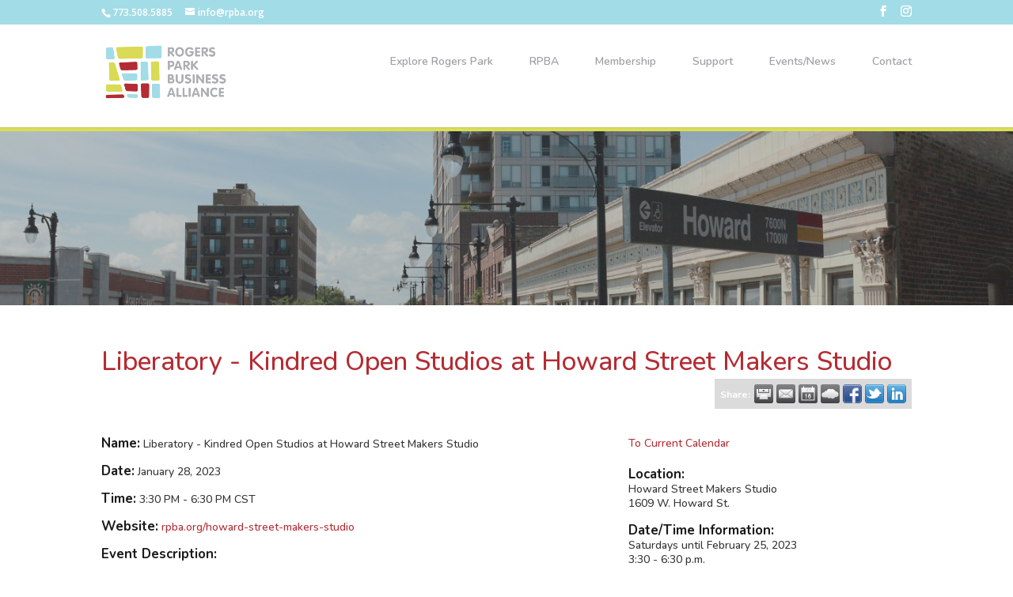

--- FILE ---
content_type: text/html; charset=utf-8
request_url: https://www.google.com/recaptcha/enterprise/anchor?ar=1&k=6LcpNUMUAAAAAB5iVpO_rzGG2TK_vFp7V6SCw_4s&co=aHR0cHM6Ly9idXNpbmVzcy5ycGJhLm9yZzo0NDM.&hl=en&v=PoyoqOPhxBO7pBk68S4YbpHZ&size=compact&anchor-ms=20000&execute-ms=30000&cb=ym9b1bncyaaj
body_size: 49452
content:
<!DOCTYPE HTML><html dir="ltr" lang="en"><head><meta http-equiv="Content-Type" content="text/html; charset=UTF-8">
<meta http-equiv="X-UA-Compatible" content="IE=edge">
<title>reCAPTCHA</title>
<style type="text/css">
/* cyrillic-ext */
@font-face {
  font-family: 'Roboto';
  font-style: normal;
  font-weight: 400;
  font-stretch: 100%;
  src: url(//fonts.gstatic.com/s/roboto/v48/KFO7CnqEu92Fr1ME7kSn66aGLdTylUAMa3GUBHMdazTgWw.woff2) format('woff2');
  unicode-range: U+0460-052F, U+1C80-1C8A, U+20B4, U+2DE0-2DFF, U+A640-A69F, U+FE2E-FE2F;
}
/* cyrillic */
@font-face {
  font-family: 'Roboto';
  font-style: normal;
  font-weight: 400;
  font-stretch: 100%;
  src: url(//fonts.gstatic.com/s/roboto/v48/KFO7CnqEu92Fr1ME7kSn66aGLdTylUAMa3iUBHMdazTgWw.woff2) format('woff2');
  unicode-range: U+0301, U+0400-045F, U+0490-0491, U+04B0-04B1, U+2116;
}
/* greek-ext */
@font-face {
  font-family: 'Roboto';
  font-style: normal;
  font-weight: 400;
  font-stretch: 100%;
  src: url(//fonts.gstatic.com/s/roboto/v48/KFO7CnqEu92Fr1ME7kSn66aGLdTylUAMa3CUBHMdazTgWw.woff2) format('woff2');
  unicode-range: U+1F00-1FFF;
}
/* greek */
@font-face {
  font-family: 'Roboto';
  font-style: normal;
  font-weight: 400;
  font-stretch: 100%;
  src: url(//fonts.gstatic.com/s/roboto/v48/KFO7CnqEu92Fr1ME7kSn66aGLdTylUAMa3-UBHMdazTgWw.woff2) format('woff2');
  unicode-range: U+0370-0377, U+037A-037F, U+0384-038A, U+038C, U+038E-03A1, U+03A3-03FF;
}
/* math */
@font-face {
  font-family: 'Roboto';
  font-style: normal;
  font-weight: 400;
  font-stretch: 100%;
  src: url(//fonts.gstatic.com/s/roboto/v48/KFO7CnqEu92Fr1ME7kSn66aGLdTylUAMawCUBHMdazTgWw.woff2) format('woff2');
  unicode-range: U+0302-0303, U+0305, U+0307-0308, U+0310, U+0312, U+0315, U+031A, U+0326-0327, U+032C, U+032F-0330, U+0332-0333, U+0338, U+033A, U+0346, U+034D, U+0391-03A1, U+03A3-03A9, U+03B1-03C9, U+03D1, U+03D5-03D6, U+03F0-03F1, U+03F4-03F5, U+2016-2017, U+2034-2038, U+203C, U+2040, U+2043, U+2047, U+2050, U+2057, U+205F, U+2070-2071, U+2074-208E, U+2090-209C, U+20D0-20DC, U+20E1, U+20E5-20EF, U+2100-2112, U+2114-2115, U+2117-2121, U+2123-214F, U+2190, U+2192, U+2194-21AE, U+21B0-21E5, U+21F1-21F2, U+21F4-2211, U+2213-2214, U+2216-22FF, U+2308-230B, U+2310, U+2319, U+231C-2321, U+2336-237A, U+237C, U+2395, U+239B-23B7, U+23D0, U+23DC-23E1, U+2474-2475, U+25AF, U+25B3, U+25B7, U+25BD, U+25C1, U+25CA, U+25CC, U+25FB, U+266D-266F, U+27C0-27FF, U+2900-2AFF, U+2B0E-2B11, U+2B30-2B4C, U+2BFE, U+3030, U+FF5B, U+FF5D, U+1D400-1D7FF, U+1EE00-1EEFF;
}
/* symbols */
@font-face {
  font-family: 'Roboto';
  font-style: normal;
  font-weight: 400;
  font-stretch: 100%;
  src: url(//fonts.gstatic.com/s/roboto/v48/KFO7CnqEu92Fr1ME7kSn66aGLdTylUAMaxKUBHMdazTgWw.woff2) format('woff2');
  unicode-range: U+0001-000C, U+000E-001F, U+007F-009F, U+20DD-20E0, U+20E2-20E4, U+2150-218F, U+2190, U+2192, U+2194-2199, U+21AF, U+21E6-21F0, U+21F3, U+2218-2219, U+2299, U+22C4-22C6, U+2300-243F, U+2440-244A, U+2460-24FF, U+25A0-27BF, U+2800-28FF, U+2921-2922, U+2981, U+29BF, U+29EB, U+2B00-2BFF, U+4DC0-4DFF, U+FFF9-FFFB, U+10140-1018E, U+10190-1019C, U+101A0, U+101D0-101FD, U+102E0-102FB, U+10E60-10E7E, U+1D2C0-1D2D3, U+1D2E0-1D37F, U+1F000-1F0FF, U+1F100-1F1AD, U+1F1E6-1F1FF, U+1F30D-1F30F, U+1F315, U+1F31C, U+1F31E, U+1F320-1F32C, U+1F336, U+1F378, U+1F37D, U+1F382, U+1F393-1F39F, U+1F3A7-1F3A8, U+1F3AC-1F3AF, U+1F3C2, U+1F3C4-1F3C6, U+1F3CA-1F3CE, U+1F3D4-1F3E0, U+1F3ED, U+1F3F1-1F3F3, U+1F3F5-1F3F7, U+1F408, U+1F415, U+1F41F, U+1F426, U+1F43F, U+1F441-1F442, U+1F444, U+1F446-1F449, U+1F44C-1F44E, U+1F453, U+1F46A, U+1F47D, U+1F4A3, U+1F4B0, U+1F4B3, U+1F4B9, U+1F4BB, U+1F4BF, U+1F4C8-1F4CB, U+1F4D6, U+1F4DA, U+1F4DF, U+1F4E3-1F4E6, U+1F4EA-1F4ED, U+1F4F7, U+1F4F9-1F4FB, U+1F4FD-1F4FE, U+1F503, U+1F507-1F50B, U+1F50D, U+1F512-1F513, U+1F53E-1F54A, U+1F54F-1F5FA, U+1F610, U+1F650-1F67F, U+1F687, U+1F68D, U+1F691, U+1F694, U+1F698, U+1F6AD, U+1F6B2, U+1F6B9-1F6BA, U+1F6BC, U+1F6C6-1F6CF, U+1F6D3-1F6D7, U+1F6E0-1F6EA, U+1F6F0-1F6F3, U+1F6F7-1F6FC, U+1F700-1F7FF, U+1F800-1F80B, U+1F810-1F847, U+1F850-1F859, U+1F860-1F887, U+1F890-1F8AD, U+1F8B0-1F8BB, U+1F8C0-1F8C1, U+1F900-1F90B, U+1F93B, U+1F946, U+1F984, U+1F996, U+1F9E9, U+1FA00-1FA6F, U+1FA70-1FA7C, U+1FA80-1FA89, U+1FA8F-1FAC6, U+1FACE-1FADC, U+1FADF-1FAE9, U+1FAF0-1FAF8, U+1FB00-1FBFF;
}
/* vietnamese */
@font-face {
  font-family: 'Roboto';
  font-style: normal;
  font-weight: 400;
  font-stretch: 100%;
  src: url(//fonts.gstatic.com/s/roboto/v48/KFO7CnqEu92Fr1ME7kSn66aGLdTylUAMa3OUBHMdazTgWw.woff2) format('woff2');
  unicode-range: U+0102-0103, U+0110-0111, U+0128-0129, U+0168-0169, U+01A0-01A1, U+01AF-01B0, U+0300-0301, U+0303-0304, U+0308-0309, U+0323, U+0329, U+1EA0-1EF9, U+20AB;
}
/* latin-ext */
@font-face {
  font-family: 'Roboto';
  font-style: normal;
  font-weight: 400;
  font-stretch: 100%;
  src: url(//fonts.gstatic.com/s/roboto/v48/KFO7CnqEu92Fr1ME7kSn66aGLdTylUAMa3KUBHMdazTgWw.woff2) format('woff2');
  unicode-range: U+0100-02BA, U+02BD-02C5, U+02C7-02CC, U+02CE-02D7, U+02DD-02FF, U+0304, U+0308, U+0329, U+1D00-1DBF, U+1E00-1E9F, U+1EF2-1EFF, U+2020, U+20A0-20AB, U+20AD-20C0, U+2113, U+2C60-2C7F, U+A720-A7FF;
}
/* latin */
@font-face {
  font-family: 'Roboto';
  font-style: normal;
  font-weight: 400;
  font-stretch: 100%;
  src: url(//fonts.gstatic.com/s/roboto/v48/KFO7CnqEu92Fr1ME7kSn66aGLdTylUAMa3yUBHMdazQ.woff2) format('woff2');
  unicode-range: U+0000-00FF, U+0131, U+0152-0153, U+02BB-02BC, U+02C6, U+02DA, U+02DC, U+0304, U+0308, U+0329, U+2000-206F, U+20AC, U+2122, U+2191, U+2193, U+2212, U+2215, U+FEFF, U+FFFD;
}
/* cyrillic-ext */
@font-face {
  font-family: 'Roboto';
  font-style: normal;
  font-weight: 500;
  font-stretch: 100%;
  src: url(//fonts.gstatic.com/s/roboto/v48/KFO7CnqEu92Fr1ME7kSn66aGLdTylUAMa3GUBHMdazTgWw.woff2) format('woff2');
  unicode-range: U+0460-052F, U+1C80-1C8A, U+20B4, U+2DE0-2DFF, U+A640-A69F, U+FE2E-FE2F;
}
/* cyrillic */
@font-face {
  font-family: 'Roboto';
  font-style: normal;
  font-weight: 500;
  font-stretch: 100%;
  src: url(//fonts.gstatic.com/s/roboto/v48/KFO7CnqEu92Fr1ME7kSn66aGLdTylUAMa3iUBHMdazTgWw.woff2) format('woff2');
  unicode-range: U+0301, U+0400-045F, U+0490-0491, U+04B0-04B1, U+2116;
}
/* greek-ext */
@font-face {
  font-family: 'Roboto';
  font-style: normal;
  font-weight: 500;
  font-stretch: 100%;
  src: url(//fonts.gstatic.com/s/roboto/v48/KFO7CnqEu92Fr1ME7kSn66aGLdTylUAMa3CUBHMdazTgWw.woff2) format('woff2');
  unicode-range: U+1F00-1FFF;
}
/* greek */
@font-face {
  font-family: 'Roboto';
  font-style: normal;
  font-weight: 500;
  font-stretch: 100%;
  src: url(//fonts.gstatic.com/s/roboto/v48/KFO7CnqEu92Fr1ME7kSn66aGLdTylUAMa3-UBHMdazTgWw.woff2) format('woff2');
  unicode-range: U+0370-0377, U+037A-037F, U+0384-038A, U+038C, U+038E-03A1, U+03A3-03FF;
}
/* math */
@font-face {
  font-family: 'Roboto';
  font-style: normal;
  font-weight: 500;
  font-stretch: 100%;
  src: url(//fonts.gstatic.com/s/roboto/v48/KFO7CnqEu92Fr1ME7kSn66aGLdTylUAMawCUBHMdazTgWw.woff2) format('woff2');
  unicode-range: U+0302-0303, U+0305, U+0307-0308, U+0310, U+0312, U+0315, U+031A, U+0326-0327, U+032C, U+032F-0330, U+0332-0333, U+0338, U+033A, U+0346, U+034D, U+0391-03A1, U+03A3-03A9, U+03B1-03C9, U+03D1, U+03D5-03D6, U+03F0-03F1, U+03F4-03F5, U+2016-2017, U+2034-2038, U+203C, U+2040, U+2043, U+2047, U+2050, U+2057, U+205F, U+2070-2071, U+2074-208E, U+2090-209C, U+20D0-20DC, U+20E1, U+20E5-20EF, U+2100-2112, U+2114-2115, U+2117-2121, U+2123-214F, U+2190, U+2192, U+2194-21AE, U+21B0-21E5, U+21F1-21F2, U+21F4-2211, U+2213-2214, U+2216-22FF, U+2308-230B, U+2310, U+2319, U+231C-2321, U+2336-237A, U+237C, U+2395, U+239B-23B7, U+23D0, U+23DC-23E1, U+2474-2475, U+25AF, U+25B3, U+25B7, U+25BD, U+25C1, U+25CA, U+25CC, U+25FB, U+266D-266F, U+27C0-27FF, U+2900-2AFF, U+2B0E-2B11, U+2B30-2B4C, U+2BFE, U+3030, U+FF5B, U+FF5D, U+1D400-1D7FF, U+1EE00-1EEFF;
}
/* symbols */
@font-face {
  font-family: 'Roboto';
  font-style: normal;
  font-weight: 500;
  font-stretch: 100%;
  src: url(//fonts.gstatic.com/s/roboto/v48/KFO7CnqEu92Fr1ME7kSn66aGLdTylUAMaxKUBHMdazTgWw.woff2) format('woff2');
  unicode-range: U+0001-000C, U+000E-001F, U+007F-009F, U+20DD-20E0, U+20E2-20E4, U+2150-218F, U+2190, U+2192, U+2194-2199, U+21AF, U+21E6-21F0, U+21F3, U+2218-2219, U+2299, U+22C4-22C6, U+2300-243F, U+2440-244A, U+2460-24FF, U+25A0-27BF, U+2800-28FF, U+2921-2922, U+2981, U+29BF, U+29EB, U+2B00-2BFF, U+4DC0-4DFF, U+FFF9-FFFB, U+10140-1018E, U+10190-1019C, U+101A0, U+101D0-101FD, U+102E0-102FB, U+10E60-10E7E, U+1D2C0-1D2D3, U+1D2E0-1D37F, U+1F000-1F0FF, U+1F100-1F1AD, U+1F1E6-1F1FF, U+1F30D-1F30F, U+1F315, U+1F31C, U+1F31E, U+1F320-1F32C, U+1F336, U+1F378, U+1F37D, U+1F382, U+1F393-1F39F, U+1F3A7-1F3A8, U+1F3AC-1F3AF, U+1F3C2, U+1F3C4-1F3C6, U+1F3CA-1F3CE, U+1F3D4-1F3E0, U+1F3ED, U+1F3F1-1F3F3, U+1F3F5-1F3F7, U+1F408, U+1F415, U+1F41F, U+1F426, U+1F43F, U+1F441-1F442, U+1F444, U+1F446-1F449, U+1F44C-1F44E, U+1F453, U+1F46A, U+1F47D, U+1F4A3, U+1F4B0, U+1F4B3, U+1F4B9, U+1F4BB, U+1F4BF, U+1F4C8-1F4CB, U+1F4D6, U+1F4DA, U+1F4DF, U+1F4E3-1F4E6, U+1F4EA-1F4ED, U+1F4F7, U+1F4F9-1F4FB, U+1F4FD-1F4FE, U+1F503, U+1F507-1F50B, U+1F50D, U+1F512-1F513, U+1F53E-1F54A, U+1F54F-1F5FA, U+1F610, U+1F650-1F67F, U+1F687, U+1F68D, U+1F691, U+1F694, U+1F698, U+1F6AD, U+1F6B2, U+1F6B9-1F6BA, U+1F6BC, U+1F6C6-1F6CF, U+1F6D3-1F6D7, U+1F6E0-1F6EA, U+1F6F0-1F6F3, U+1F6F7-1F6FC, U+1F700-1F7FF, U+1F800-1F80B, U+1F810-1F847, U+1F850-1F859, U+1F860-1F887, U+1F890-1F8AD, U+1F8B0-1F8BB, U+1F8C0-1F8C1, U+1F900-1F90B, U+1F93B, U+1F946, U+1F984, U+1F996, U+1F9E9, U+1FA00-1FA6F, U+1FA70-1FA7C, U+1FA80-1FA89, U+1FA8F-1FAC6, U+1FACE-1FADC, U+1FADF-1FAE9, U+1FAF0-1FAF8, U+1FB00-1FBFF;
}
/* vietnamese */
@font-face {
  font-family: 'Roboto';
  font-style: normal;
  font-weight: 500;
  font-stretch: 100%;
  src: url(//fonts.gstatic.com/s/roboto/v48/KFO7CnqEu92Fr1ME7kSn66aGLdTylUAMa3OUBHMdazTgWw.woff2) format('woff2');
  unicode-range: U+0102-0103, U+0110-0111, U+0128-0129, U+0168-0169, U+01A0-01A1, U+01AF-01B0, U+0300-0301, U+0303-0304, U+0308-0309, U+0323, U+0329, U+1EA0-1EF9, U+20AB;
}
/* latin-ext */
@font-face {
  font-family: 'Roboto';
  font-style: normal;
  font-weight: 500;
  font-stretch: 100%;
  src: url(//fonts.gstatic.com/s/roboto/v48/KFO7CnqEu92Fr1ME7kSn66aGLdTylUAMa3KUBHMdazTgWw.woff2) format('woff2');
  unicode-range: U+0100-02BA, U+02BD-02C5, U+02C7-02CC, U+02CE-02D7, U+02DD-02FF, U+0304, U+0308, U+0329, U+1D00-1DBF, U+1E00-1E9F, U+1EF2-1EFF, U+2020, U+20A0-20AB, U+20AD-20C0, U+2113, U+2C60-2C7F, U+A720-A7FF;
}
/* latin */
@font-face {
  font-family: 'Roboto';
  font-style: normal;
  font-weight: 500;
  font-stretch: 100%;
  src: url(//fonts.gstatic.com/s/roboto/v48/KFO7CnqEu92Fr1ME7kSn66aGLdTylUAMa3yUBHMdazQ.woff2) format('woff2');
  unicode-range: U+0000-00FF, U+0131, U+0152-0153, U+02BB-02BC, U+02C6, U+02DA, U+02DC, U+0304, U+0308, U+0329, U+2000-206F, U+20AC, U+2122, U+2191, U+2193, U+2212, U+2215, U+FEFF, U+FFFD;
}
/* cyrillic-ext */
@font-face {
  font-family: 'Roboto';
  font-style: normal;
  font-weight: 900;
  font-stretch: 100%;
  src: url(//fonts.gstatic.com/s/roboto/v48/KFO7CnqEu92Fr1ME7kSn66aGLdTylUAMa3GUBHMdazTgWw.woff2) format('woff2');
  unicode-range: U+0460-052F, U+1C80-1C8A, U+20B4, U+2DE0-2DFF, U+A640-A69F, U+FE2E-FE2F;
}
/* cyrillic */
@font-face {
  font-family: 'Roboto';
  font-style: normal;
  font-weight: 900;
  font-stretch: 100%;
  src: url(//fonts.gstatic.com/s/roboto/v48/KFO7CnqEu92Fr1ME7kSn66aGLdTylUAMa3iUBHMdazTgWw.woff2) format('woff2');
  unicode-range: U+0301, U+0400-045F, U+0490-0491, U+04B0-04B1, U+2116;
}
/* greek-ext */
@font-face {
  font-family: 'Roboto';
  font-style: normal;
  font-weight: 900;
  font-stretch: 100%;
  src: url(//fonts.gstatic.com/s/roboto/v48/KFO7CnqEu92Fr1ME7kSn66aGLdTylUAMa3CUBHMdazTgWw.woff2) format('woff2');
  unicode-range: U+1F00-1FFF;
}
/* greek */
@font-face {
  font-family: 'Roboto';
  font-style: normal;
  font-weight: 900;
  font-stretch: 100%;
  src: url(//fonts.gstatic.com/s/roboto/v48/KFO7CnqEu92Fr1ME7kSn66aGLdTylUAMa3-UBHMdazTgWw.woff2) format('woff2');
  unicode-range: U+0370-0377, U+037A-037F, U+0384-038A, U+038C, U+038E-03A1, U+03A3-03FF;
}
/* math */
@font-face {
  font-family: 'Roboto';
  font-style: normal;
  font-weight: 900;
  font-stretch: 100%;
  src: url(//fonts.gstatic.com/s/roboto/v48/KFO7CnqEu92Fr1ME7kSn66aGLdTylUAMawCUBHMdazTgWw.woff2) format('woff2');
  unicode-range: U+0302-0303, U+0305, U+0307-0308, U+0310, U+0312, U+0315, U+031A, U+0326-0327, U+032C, U+032F-0330, U+0332-0333, U+0338, U+033A, U+0346, U+034D, U+0391-03A1, U+03A3-03A9, U+03B1-03C9, U+03D1, U+03D5-03D6, U+03F0-03F1, U+03F4-03F5, U+2016-2017, U+2034-2038, U+203C, U+2040, U+2043, U+2047, U+2050, U+2057, U+205F, U+2070-2071, U+2074-208E, U+2090-209C, U+20D0-20DC, U+20E1, U+20E5-20EF, U+2100-2112, U+2114-2115, U+2117-2121, U+2123-214F, U+2190, U+2192, U+2194-21AE, U+21B0-21E5, U+21F1-21F2, U+21F4-2211, U+2213-2214, U+2216-22FF, U+2308-230B, U+2310, U+2319, U+231C-2321, U+2336-237A, U+237C, U+2395, U+239B-23B7, U+23D0, U+23DC-23E1, U+2474-2475, U+25AF, U+25B3, U+25B7, U+25BD, U+25C1, U+25CA, U+25CC, U+25FB, U+266D-266F, U+27C0-27FF, U+2900-2AFF, U+2B0E-2B11, U+2B30-2B4C, U+2BFE, U+3030, U+FF5B, U+FF5D, U+1D400-1D7FF, U+1EE00-1EEFF;
}
/* symbols */
@font-face {
  font-family: 'Roboto';
  font-style: normal;
  font-weight: 900;
  font-stretch: 100%;
  src: url(//fonts.gstatic.com/s/roboto/v48/KFO7CnqEu92Fr1ME7kSn66aGLdTylUAMaxKUBHMdazTgWw.woff2) format('woff2');
  unicode-range: U+0001-000C, U+000E-001F, U+007F-009F, U+20DD-20E0, U+20E2-20E4, U+2150-218F, U+2190, U+2192, U+2194-2199, U+21AF, U+21E6-21F0, U+21F3, U+2218-2219, U+2299, U+22C4-22C6, U+2300-243F, U+2440-244A, U+2460-24FF, U+25A0-27BF, U+2800-28FF, U+2921-2922, U+2981, U+29BF, U+29EB, U+2B00-2BFF, U+4DC0-4DFF, U+FFF9-FFFB, U+10140-1018E, U+10190-1019C, U+101A0, U+101D0-101FD, U+102E0-102FB, U+10E60-10E7E, U+1D2C0-1D2D3, U+1D2E0-1D37F, U+1F000-1F0FF, U+1F100-1F1AD, U+1F1E6-1F1FF, U+1F30D-1F30F, U+1F315, U+1F31C, U+1F31E, U+1F320-1F32C, U+1F336, U+1F378, U+1F37D, U+1F382, U+1F393-1F39F, U+1F3A7-1F3A8, U+1F3AC-1F3AF, U+1F3C2, U+1F3C4-1F3C6, U+1F3CA-1F3CE, U+1F3D4-1F3E0, U+1F3ED, U+1F3F1-1F3F3, U+1F3F5-1F3F7, U+1F408, U+1F415, U+1F41F, U+1F426, U+1F43F, U+1F441-1F442, U+1F444, U+1F446-1F449, U+1F44C-1F44E, U+1F453, U+1F46A, U+1F47D, U+1F4A3, U+1F4B0, U+1F4B3, U+1F4B9, U+1F4BB, U+1F4BF, U+1F4C8-1F4CB, U+1F4D6, U+1F4DA, U+1F4DF, U+1F4E3-1F4E6, U+1F4EA-1F4ED, U+1F4F7, U+1F4F9-1F4FB, U+1F4FD-1F4FE, U+1F503, U+1F507-1F50B, U+1F50D, U+1F512-1F513, U+1F53E-1F54A, U+1F54F-1F5FA, U+1F610, U+1F650-1F67F, U+1F687, U+1F68D, U+1F691, U+1F694, U+1F698, U+1F6AD, U+1F6B2, U+1F6B9-1F6BA, U+1F6BC, U+1F6C6-1F6CF, U+1F6D3-1F6D7, U+1F6E0-1F6EA, U+1F6F0-1F6F3, U+1F6F7-1F6FC, U+1F700-1F7FF, U+1F800-1F80B, U+1F810-1F847, U+1F850-1F859, U+1F860-1F887, U+1F890-1F8AD, U+1F8B0-1F8BB, U+1F8C0-1F8C1, U+1F900-1F90B, U+1F93B, U+1F946, U+1F984, U+1F996, U+1F9E9, U+1FA00-1FA6F, U+1FA70-1FA7C, U+1FA80-1FA89, U+1FA8F-1FAC6, U+1FACE-1FADC, U+1FADF-1FAE9, U+1FAF0-1FAF8, U+1FB00-1FBFF;
}
/* vietnamese */
@font-face {
  font-family: 'Roboto';
  font-style: normal;
  font-weight: 900;
  font-stretch: 100%;
  src: url(//fonts.gstatic.com/s/roboto/v48/KFO7CnqEu92Fr1ME7kSn66aGLdTylUAMa3OUBHMdazTgWw.woff2) format('woff2');
  unicode-range: U+0102-0103, U+0110-0111, U+0128-0129, U+0168-0169, U+01A0-01A1, U+01AF-01B0, U+0300-0301, U+0303-0304, U+0308-0309, U+0323, U+0329, U+1EA0-1EF9, U+20AB;
}
/* latin-ext */
@font-face {
  font-family: 'Roboto';
  font-style: normal;
  font-weight: 900;
  font-stretch: 100%;
  src: url(//fonts.gstatic.com/s/roboto/v48/KFO7CnqEu92Fr1ME7kSn66aGLdTylUAMa3KUBHMdazTgWw.woff2) format('woff2');
  unicode-range: U+0100-02BA, U+02BD-02C5, U+02C7-02CC, U+02CE-02D7, U+02DD-02FF, U+0304, U+0308, U+0329, U+1D00-1DBF, U+1E00-1E9F, U+1EF2-1EFF, U+2020, U+20A0-20AB, U+20AD-20C0, U+2113, U+2C60-2C7F, U+A720-A7FF;
}
/* latin */
@font-face {
  font-family: 'Roboto';
  font-style: normal;
  font-weight: 900;
  font-stretch: 100%;
  src: url(//fonts.gstatic.com/s/roboto/v48/KFO7CnqEu92Fr1ME7kSn66aGLdTylUAMa3yUBHMdazQ.woff2) format('woff2');
  unicode-range: U+0000-00FF, U+0131, U+0152-0153, U+02BB-02BC, U+02C6, U+02DA, U+02DC, U+0304, U+0308, U+0329, U+2000-206F, U+20AC, U+2122, U+2191, U+2193, U+2212, U+2215, U+FEFF, U+FFFD;
}

</style>
<link rel="stylesheet" type="text/css" href="https://www.gstatic.com/recaptcha/releases/PoyoqOPhxBO7pBk68S4YbpHZ/styles__ltr.css">
<script nonce="s7Eky1uV1r2MiBWDMBaV4Q" type="text/javascript">window['__recaptcha_api'] = 'https://www.google.com/recaptcha/enterprise/';</script>
<script type="text/javascript" src="https://www.gstatic.com/recaptcha/releases/PoyoqOPhxBO7pBk68S4YbpHZ/recaptcha__en.js" nonce="s7Eky1uV1r2MiBWDMBaV4Q">
      
    </script></head>
<body><div id="rc-anchor-alert" class="rc-anchor-alert"></div>
<input type="hidden" id="recaptcha-token" value="[base64]">
<script type="text/javascript" nonce="s7Eky1uV1r2MiBWDMBaV4Q">
      recaptcha.anchor.Main.init("[\x22ainput\x22,[\x22bgdata\x22,\x22\x22,\[base64]/[base64]/[base64]/[base64]/[base64]/UltsKytdPUU6KEU8MjA0OD9SW2wrK109RT4+NnwxOTI6KChFJjY0NTEyKT09NTUyOTYmJk0rMTxjLmxlbmd0aCYmKGMuY2hhckNvZGVBdChNKzEpJjY0NTEyKT09NTYzMjA/[base64]/[base64]/[base64]/[base64]/[base64]/[base64]/[base64]\x22,\[base64]\\u003d\\u003d\x22,\x22w5/Dv8KRV1nCosKqw7XDrATChXrDlyLCjTc5wofCq8Kaw6XDhzcaAX1Pwpx9dsKTwrY9wonDpz7DgifDvV5+RDrCtsKLw4rDocOhdy7DhHLCo0HDuSDCscKyXsKsM8OzwpZCAcK4w5BwTsKjwrY/WMOpw5JgRXRlfEPCtsOhHTzCsDnDp2fDsh3DsEBFN8KEXTANw43Dg8K+w5FuwpBSDsOyfAnDpy7Cr8Kqw6hjZl3DjMOOwpc/csORwqvDksKmYMOpwqHCgQY4wpTDlUlDCMOqwpnCo8OuIcKbE8ODw5YOcMKTw4BTQMOiwqPDhQDCpcKeJWbClMKpUMODG8OHw57Dt8OJcizDmsOlwoDCp8O7csKiwqXDmMOow4l5wpkXExsjw5VYRlMgQi/Dv0XDnMO4JcK3YsOWw7I/GsOpJ8Kqw5oGwoHCuMKmw7nDoybDt8OoccKQfD9tdwHDscOHNMOUw63DsMKgwpZ4w7rDgw40OkzChSYmVUQAMH0Bw74BA8OlwplSJBzCgCDDhcOdwp1xwrxyNsKvNVHDozYGbsK+dSdGw5rCkMO0d8KaYUFEw7t/Mm/Ch8OGWBzDlw5mwqzCqMKww7o6w5PDpsKZTMO3ZmTDuWXCr8Ogw6vCvUcMwpzDmMOAwonDkjgbwrtKw7cjX8KgMcKWwobDoGdrw4QtwrnDkwM1wojDtsKaRyDDqsOWP8OPISIKL2bCgDVqwp7Dr8O8WsOpwqbClsOcOxIYw5N/wr0IfsOfOcKwEDk+O8ORdGkuw5EFHMO6w4zCtWgIWMKEZMOXJsKiw6IAwogbwrHDmMO9w73CpjUBSGvCr8K5w4kow6UgIzfDjBPDjMO9FAjDlMKzwo/CrsKww7DDsR40TncTw4BjwqzDmMKHwpsVGMO8wqTDng9WwpDCi1XDhjvDjcKrw6YFwqgpaXpowqZMCsKPwpImcWXCoBzCjHR2w6lrwpdrLFrDpxDDmcKDwoBoHcOKwq/CtMOWSzgNw6NKcBMPw6wKNMKow5Rmwo5EwqI3WsKNKsKwwrBbUCBHBXfCsjJUPXfDuMKnDcKnMcOrGcKCC2MUw5wTRx/DnHzCqsOJwq7DhsO/[base64]/[base64]/WcKzYMKKSE0Vw5BKwo8lKMO/[base64]/CvVrCscKXwqAFw5I2b8KoHAFWwpPDmiXClkPDh2nDl2jCicKqAn18wooqw43CnSvCh8OWw7dUwpxdFsOXwqXDpMKuwp/CiQQGwq7DhsOBFCs1wo3CgBZXLhAhwonCj3Q+OFPCuhXCtkbChcOHwofDrTbCtWXCgcKneWFmwo3DjcKnwpXDsMO6IsKkwoIpYSbDgWYcwrzDjUAGWcK/dsKkcC3CpMOmAsOxCsOQwrNKw4nDokfClsKRCsKce8O5w789asK9wrNEwoDDkcOXLkglc8O+w7JiQsO/[base64]/CsMOMwoU0wrRAP8KNwoYywo9OY8OjwrwdZMK7wpx3bcKfwrJ7wrxrw4jCohvDug/Do0rCtMOhB8KFw4hWwoHCqcO7D8KcHxEJB8KZYhV6LMO3ZcKYE8KvbsOUw4LDljLDqMK2w57DmyrDjD4Bbz3CrzhIw6hXw6p9wqHChxvDpT/[base64]/ChMOhPn15woLCgVVkw67ClcOpecObw7vCq8Ocb0sDAMOSwpEDdMOKbnQHN8Ouw6nCpcO5w4fClcKoC8KkwpIGD8KcwqLDiRzDq8OSPWLDjSZCwr1mw7nDr8Oowr5iHjnDj8O2URpzMX8nwr7Dm0spw7HDvMKFfMOtPl5Xw7I0N8K/w4/ClMOIwq3CicO4QB5RWDNfDycHwqTDlFtEcsOwwpEaw4NPGsKMVMKRO8KWw6LDnsKMLsOrwprCvMK3wrxKw4o8w4otTsKxPidGwpDDtcOiwovCtMOtwoPDkFPCrUjDkMOTwrRuwr/[base64]/ChHzDucODw4XCsXcJw4nDgsOdcsO/[base64]/[base64]/Dm8OGHsOYLMKWFMKPwow8OUddUTbCpAHCq08KwrjChWVCWsOSwrTDo8KWw4Fpw59Yw5nDtMOKwqfDhsOFF8KSwozDoMKPwqNYbmnCsMO1w6jCn8Ovd37DjcOcw4bCgsKGBVPDulgSwoFpEMKawr/[base64]/CnmglAcKVRMOxwrDClnHCuMKiw7fDnMOYfMOJGQvCtjY8w7jDjl7CpMORw4EhwprDmMKuPRzDkRM6wpTCsTNneTHDjcOqwptcw4nDsTJ7CsKfw4ppwp3DlsKPw7/DtUZVw5HCrcKIw79tw6VCX8Oiwq7DtcO5N8O5C8KawpjCj8KAw6tXw4TCm8Krw6tSQsOrRcOFE8KawqnCrxrDgsOacQbCj3PCuH1MwpnDlsKzJcOBwqcFwp4qBFAZwro4E8OBw70LCzQywr0Qw6TDlGTCm8OMDWIHwoTCoTheesO1woPDn8OLwp/CtX/DqsOCfzZcwoTDiG98YMOCwoRYwqjDp8Ozw6VBw5Juwp/Cp0FDc2nCqsOtBChBw63Cv8KAfxt6woPCvWbClhheMh7Cgl89Iw3CrGrCn2UKHGrCmMOHw7PCnEnCh2sMHsO3w5wnVsOBwrctw7vCtMOAOAN3wqHCsgXCo0/DkmbCu1QkQ8O1FcOOwqkGw63DnVRUw67CtcKCw7bCvC3ChiZeOVDCvsOEw7g+EWhiL8Oew4rDijXClzJ2XSnDr8Kew5DCqMKBXcO0w4PCjStpw7BmeWMBCFbDq8OEV8Ksw64Hw6rCpS/DvXrDqlp8fMKGW1UCZnhZccKAE8OQw7vCjAjCoMKAw65RwqjDnXLDoMOaV8OWIMOVE3ZlWmxYwqI/[base64]/w6oYwq7Cp8KPd8KYKcKHfwzCtsK2bMO1TAt/woDDv8K6w7rDkcKZw5PDnMKkw4lww53Ch8OgesOXHMOGw7hMwo03wq4AIEvDu8OWR8Oww5NGw51Nw4I7O3AYwoxpw655V8KJB1hbwrjDjcKsw5DDo8K/MBrDii7CtxLDgQzDoMK4FsOoGzfDucO8G8KPw4h0PxrDo3nCvjzCkg8dw7LCoTcAwoXCtsKOwrd4wqZYBmbDg8K1wrAJGlAif8KlwobDlcOEBMOrB8O3wrRuKsO5w6HDncKEIBh/[base64]/BAMQwofDnBrDssK9MC4GUUJLw53CvR9CVEdpDnzDknDCpiYsdnsIwrfDo33CqTFlP01XUGAfR8Kqw4VtIgvCscKTw7Ivwqo5B8OYQ8KzSQQSIcK7wptMw48Nw5bCicOzUMORBXLDg8KqccK+wr7CtSFvw5rDrW7CoijDu8OMw4bDp8OQwpEowrIAA0sJwpZ/egdhwrLDv8OSNMKOw7XCp8OUw6MqIcKqMjxEw70fGcKFw6kcwpJEYcKcw5FVw4Qtw57CvsKyJzrCgQXCi8KJwqHCoVJlAcKBwqvDszE3O3XDmTYIw646DMOIw6lQVHrDgMKuSTM1w5slTMOQw5TDqcKyAsKxQcKxw73DpcKQbwlKwoUbTcKVTMO4wobDklDCncO/w5zCkCtCcMOOBADCvxw+wqdza1NUwrLCg3Zgw7/Co8Oaw6MreMKSwrnDhsKkNsOvwoHDscOzwqrCnzjCmkFNYGDDssK+F2tawrvDr8K5wqJDw7rDtsKfwrHCr2ZQSUMyw7Qjwr7CqQEjw5Qcw5YJw7rDocKsWMKaXMO7wpHCuMK+wqXCo2BMw4/CkcO1fykAbcKKJjTDoyzChT/CnsK6UMK/w5HDmMO9UnbCqsKMw58YCsKtw6PDkkDCtMKIOVzCjGfCtC/[base64]/w7vDusODDhPDrsK1wo3CtEjDjcKBJMKfw63DicKzwrfCpU1GP8KbM0F0w454wrxUwr0/w5Jmw5nDnlwgN8OkwqBQw5hZemUJw4zDlT/[base64]/Ch8OgKsOCwo4qBx7DunAHWxTDqcKBVMKOw50rwq8PNXZkwozDoMK/QMKwwoh4wqTCrcO+fMKxWAYowqJ/S8K3wqzDmjXCvMOaMsO7WSPCpEpgccKXwptbw77ChMOmBWIfM2Brw6dIwrwUSsKWw7AcwonDkmxawobClkJqwpXCm1FXUcKnw5bCi8KuwqXDlAVUGWTCp8OAFBpZfsKfDT7CiHnCnMOZaD7CgxQZAXzDgj3CiMOxwrDDh8OlDEjCl2I5wr/DvDhcw73Do8KHwqx+w7/[base64]/[base64]/Du0/ClW8sR2BzcFXDpzjDj1DDm8OxSCgmLcKBwqXDhgzDnQ/[base64]/DswrCpMKyw4LCmcOgJMOiwoQ9w77DusKPOC7CssKrf8OkXzliWcOUIFTChkMww7TDqS7Ds3HCrhnCh2XDjhdNwqjDsk7CicOcGTJMM8K/woQYwqU/w57Ckyp/w49yJMKcWjTDqsKWFcKuZG/CrmzDvTEDRDwBE8KfP8Kfw7lFw5haGcO6wpPDrmMdZHPDs8KgwpZtI8ORAXjDlMO/[base64]/DkRDCuFLCg8OawrfCo8KmLGLDmktfwpHCpMO2w6rDlMK7TWZNwpBzw6nDuhYdEcOJw6vCiBc3woFSw68EWMOmwrjCqEgYSGxvEMObJcOcwoEQJMOWYHrDjcKMMsOxEMOSwrYUR8ODY8Kuw51/ShnChiDDsxhqw6VSQ1jDh8KIZMOawqoNV8K4esKBNxzClcOwUcKHw5HCrsKPARBmwpVSwrPDsVdGwpzDsh5PwrfCvMK7U3dCfjUeTMKoIlvCqkNUYg8pKn7DsXbDqMOHHzU8w61qAcOJLMKSXMOwwpdvwqLDhGJaPh3CnxtGdjhIw6ROMyvCicOtC23CrUh/wokqcxgBw5XCpMKWw4HCkMOLw6VTw5LCtiBlwpzCgMOkwrfDicOUQy0EA8OMHXzCr8KDQcK0AwPCqXNtwr7CksKNw4bDo8K3wo84UsOEfybDuMKtw4kTw4fDjx3DjMOtS8OuIcOjecORA2NNwo8VWsOYcErDssO8I2HDtGPDrQgdfcOQw7ggwpVwwoF2w5U/woJWw50DKA16w50Iw6ZrGFbCqcKaHcKqSsKHP8KAQcOVfHvDmithw7deZ1TChsOndCBXasO2BDrCrMOENsOuw7HDiMKNfiHDs8KgDjnCi8KAw77CosOlw7URTcKlw7U9OBzDmiLCiVnDucOQWsKzfMKaOxpJwpbDuwx9wq/Cni5TesOww402JGMkwp/CjcOqKMKcEjstWU7DjMKzw7Zhw7nDum7CkXrDhAbCvURLwr/[base64]/DRoHfcKzb8Olw57DoD9baVV1w59yw5TChMKkw6M2P8OlGcOcwrAGw5DCi8OLwqB+c8O0fcOAAHTDvMKqw7FHw7NzLFVyYMK6wqsxw5Iywqk0d8Kvwo4JwrNcE8OWL8Ozw6cFwr/Cs1DCvMKbw4/CtsOJEhNicMOddCvCncKfwrlJwpPCj8OsDMO/wovCnMO1wosfQMK3w6QqbC3DtxhcIsKuw4nDocK2w5ccdUTDiC3DvMO4WUvDozBzRcKLKkLDgMOBdMOtHMOwwrNHMMOsw7nChMODwpHCqApcKy/DjRYVw6xPw5QeTMKQw6zCq8KOw4pnw4/CnQUpw57CjcKmwrXDrzIEwqlZwr9xQ8K/w7HCkwvCpX7Cg8OqccKaw5zDrcKLFMOdw7LChcKqwrkKwqJ8SGDCqMKLCg1YwrXCu8OCwq/DkcKqwo93wq7DnMOYwrkQw4TCtsOqworCssOucA4oSS7Dp8KvHMKWciHDqAFqAFnCqgNrw5zCthzChcOjwrQewowWUH1jXcKFw54kAlV0wrXCqC0Vw6zDqMO/TxFywowCw5XDi8O2GcOtw6XDiGoAw4TDh8O/Ol/CisKqw4bCmjENC3Z3w4JdEMKIWAPDqD/DssKCDMKGO8OOwo3Dpy3Cj8OfRMKJwqPDn8K3BsOnwrJywrDDpRtebsKNw7VOJDjCizrCksKsw7DCvMOww6ZBw6HChAQ4FMO8w5JvwrxLwq1+wqzCv8K5K8OTwrPDjMKjVn1sTgbCoE1ICsK/wooPajU2cV/[base64]/Di8KUagkHOMOzPxJIa1XDmcKge8K0woXDjsOjbFw8wp1DD8KATMONPsOOA8OTScOFwrjDkMOwDmLDiD9/w4PDpsKkY8Oaw7BIw7PCv8OgKDN5b8O8w5XCr8OVTAsqcsOBwo59wrjDtHfChMO/woBcW8KQPsO+BcKAwoTCvcO8AG53w4k+w4QQwpnCknrCl8KGVMOBw7jDjQIrwpxmw4dPwqtewprDikLDr1PCgVQMw4fCu8OPwpfDtHHClcO6wr/[base64]/DmBHDlwfCuMK5W8ONTsKtIMKVFsOad0gDGyB/[base64]/CnDnDmcKiwqF8woAgwonDgMK3w6kpMTwOWsKfwow/w4TCojYLwpgOdsO+w5gmwqwwF8OXd8Kvw7DDo8OcRMOVwrIpw5LDlMKiIjsiHcKTBgvCv8Ozwollw69Xwrk4wrLDrcO1VcOTw4bCmMKywrYkamrDlcOfw63Cq8KRPzVGw7TDtsK0F1vCucK2wq3Di8Ocw4DChcOYw7gUw7/Cq8KNSsOqYMO8OzfDl1/CqsKCWjPCu8OOworDocODDVYHOVsow41nwoJbw7Rlwph4IG3CqETDthvCu3hpd8OdDWIfwrMrwpPDvxnChcOSwrRNYsK7fyLDpj/CusKyT0jCoVvDqCtpfMKLaHgCX0/CicOiwpwkwqUpCsO/w6fCpDrCmcOawplyw7rCkCXCpTV5Y0/CkHMlD8KoOcOieMOtcsOFZsOVFVfCp8KDL8OWwoLDicKCDsOww7JoWy7CpGnDuXvCmsOqwrEKDm3CqmrDn3ZYw49Qw7tzwrRXSGp4wo8fDcOGw5lxwqJdD3/CrsKfw7rDicOTw78HIQ3ChU4cHsKzYcOrw71QwrLCgMOjaMOEw6vDlSXDjznCoGDCgmTDlsKfFHvDizd5Hn/DhcOLwrjDocOmwpHDhcOkwpXCgxZGaAF5woHDrgtAFG0AEEYvQMO4wrLChTkgwq3DmHdHwrBeVsK1NcO3wrfClcO1WUPDj8K5E1I2wrzDu8Oubwg1w4Bec8OYwp/[base64]/DonoDfcKHw4oZCVNOQhsNw5bCsxLCijstdHzDl1/CncKEw4nDmcOgw7DCmkpMw5jDoXHDrMOOw57DhWdhw55EMMO0w7LCjEsMwqHDtsKIw7QrwoLDrFjDj1PDkE3ClMOYwo3DghrDkMKQJMO3Gz7DkMOMHsKvFk0LW8KwcMKWw7HDsMKMKMKxwrXDv8O4WcOgw6giw7/DksKSw7FFRkvCpsODw6ZRbsO5e1DDl8O3HwbCqihxV8O2FErDqx4HKsO5FcO/[base64]/[base64]/CgcOEwpxZw68Uw6rCph8SPsKVKDVKahvDg8KRAkAQw4XDt8KUMMOjw5nCqRESA8KyQ8Obw5jCkFYie23CrxhnfcK8CcK4wr5gKT3Dl8O4BhAyfTxJHw9nHMK2J0nDhWzDrFN2w4XDkC1TwphswqPDljjDiylTVn/[base64]/[base64]/[base64]/wqLClXQ0w5nDgsOQwrpwLsKfIcOHw6APwqfCkC/CocOxw5XDhcOvw4xiw6XDk8OiaUZwwozCisK/w5EiD8ONSDgtw7Unb2HDq8ONw5dGR8OfbwBZw73DvkAmJDBiLMOsw6fDt2FBwr5yecKWM8KkwpDDg0XCrh/ClMO6CcOGTyzCmcK7wrLCuWk6wo1Lw5gEE8Kswr8cS0rCv0gPCSRcYsOfwrDCsApvFnhKwrbDr8KsQsOJwozDgWXDiwLCiMOOwogcZWpGw6EETMKuF8O+w5bDskQeYcK8wpFrQMOhw6vDjhnDr1XCq2QfN8OSw4Mpw5d/woJ8bHfCpMO3El8KCMK5fG81w6QnDW3Di8KOwqEFdcOvwpw/[base64]/DsOOw4TDk2/[base64]/DsRsAw5UdA8OQX8K8w5cOT8Ovw67CrMKgw7VKPlzDo8KHOUJeC8OMZcOiXifCrEHCs8O9w4MsNkbCoSthwrEUD8KxaX1yw7/[base64]/DjcOtI8K9dcOPwrbCjVTCs8OUWHE5U1DCv8KbIANTJDcuG8KewprDiwHCgWbDpQgsw5QSwpXDu17Dly9oJ8Kow73DsEbDjsKVMzDCuChQwrXDnMO/wo1gwrcUesO9wpXDusOHPDFXMRvCqA8vwpQnw4dTNcKTw63DicOHw6QJw7grRxAaTE7Cr8KeCyXDq8OgdMKdVRLCocKfw4/DscOSM8O5wp4GRD4UwrPDhMOMdHvCmsOQw5jCp8Ozwp4bEcKNPEcpLkl1DcOLc8KWbcKKSzbCsSLDg8Ojw6AbZhvDjMKVw5nDimJZYcOvwrxcw45Qw68DwpvDlXUwbxDDvGjDkcOsb8O8w552wqjCosOawrnDl8OfIF1rAFfDol4/wr3Dgi0qCcOkAMKzw4XDh8Oxwp/[base64]/[base64]/Drlt+w6TCrgxjb34JcMO4YcKHU0dkw4XDj2Jrw5LCqjJ+BMKYcC3DqMOAwpQqwqVrwpUnw4PCvMKEwq/Dix/CgVJNwq1rCMOrHHfCucOBMcOrES7DogM6w5HCjXjCocOfw5rCuXlBKVHDocKWw6tFScKjw5NrwobDtBrDvBoew4oEw5gPwq/DrCBBw6gAEMKVfRtmXg7DssOeTl7CjsO+wrh2wqtzw7TCqsO+wqc2csOVw4ENeDbDr8Kxw6I2wo8BL8ONwo15AsKkwrnCpEHDjkrChcOEwoNCU3Ayw4BSAsK5T1EQwocMMsO1wpLCrkxPK8KmZ8KHesK7OMOfHAvDknDDpcKsVsKjIQVGw4J/OiPDmMO3woAKWcKLK8Kmw7HDuCXCgzvDqRpuI8K2H8KMwq3Dgn/CtSRGMQDDoQAnw4NOw7Ylw4rCgmDDlsOlEj7DsMOzw7dcJsKZwoPDlk3DucK6wpUIw6JefMK8AcO7PMKxS8KdEMOjUhXCsxnCi8KgwrzDhQLChygPw6MJL37DosKvw6/Dj8OxbFbDiz7DgsKuw7/CnXFuB8KxwpNVw77DkCLDssKSwqwUwq0qbmTDowgUUDnDtMOfYsOSIcKhwpvDgzEuQ8OIwocEw6fCpGsyfMO8w6wzwrTDhsKgw5d0woI+E1BIw6N1MyTCicKNwrUNw6fDhBYMwrQ9bXhRVnjDuVhCwrrDvcOOOcKtDsOdfynCj8K6w6/DqsKEw7R/[base64]/FFg/QcObXMKXTcOVw5hLwqjDmMOZY8KSCcOHwopOVjo3w74qwpgzSz4KHFfClcKhcRLDk8K7wp3CgzvDucK/wqvDnDw/bjEHw6bDssOpEEcYw55FKhElBgPDljohwozCqsOFEF5kaGwOw5DCoA7Cmj/Cu8KQw4/DpgtEw4F2w6obKMO0w5nDnWQ4wqQpAmFmw7YAFMOEBTvDpgIbw5ERw7/CkFI4Di9fw5AsDsORN1Z2AsKzVcKRFmx4w6PDlMKVwrVtP3fCow/Cvm7DhQRGVDXCryrCqMKcMsOFwrMfTSs1w5wiEBDCohltVwEGCyVLIBRJw6dJw5NIw4cFCcKLK8OvbEPDuyV8CAfCk8OdworDisOcwpN/[base64]/HMOLS3XDhhDCvgYCQGFiYcKYw7XCjcOkbcKtwq8qV8KYHcK7wrUjwpMUVMKMw4YXwqHCrENycnwcwqTCjnLDvcKhDXfCosKmwrg3wo/DtxrDggZjw4sHHMK1wrEiwpIIGG/ClsK2wq0nwqfCrhrChHEvJV/DpsOEJgUxwoF5w7MpdDrDrk7DhsKPw5F/w7zDp1pgw7JswrIeCF/[base64]/[base64]/[base64]/CqcKtRG7CssOQVSYZH0Alw63Dm8KwX8OyBj7Ck8K3HTdYBxQ5wrtKecKGw4XDgsKAwqc9AsKjLnYFwpzCvBRfaMKbw7DCnH8pay8mw5/DlsOEJMOFw4nCoi5BKMOFXQ3DlwvDp0AIwrQaM8O6AcO9w7/CsSjDm1wZF8OswrVnb8OPw73DusKLwoJGK2YtwpXCoMOVRQBdYATCoh4rbMOAV8KiKU5Sw6bDtQjDucK+VsOdWsK/PcOyScKXMsOJwpZ/wqlILDbDjwMlFmbDqSXDujw5wo4oFAthQRwMGVLCksKIZMOKHcKmw5zDuQPCpw3DmsO/wqrDiFlLw4jCi8OFw4sbJcKYS8OiwrTCpW7CoQDDhykLasK0THjDpxNBFsKNw7E6w5YGYcKSQhQ+w7LCtyVsfy42w7HDr8OIDx/CiMOhwobDtsOkw6s8AURNwp3CrMKaw71YPsOJw4rDt8KFbcKHw57Cp8KkwoPCsE0sHsKXwpsbw5JQPMKDwqnDgcKKFwrCpcOQFgHDnsKtRhbCqcK9wpPCgF3DljzDv8Ovwq1Kw7vCncOeJGvDv2nCqHjDtMOkwoHDiDbDrXMkw4sWBMOGdcOSw6fDhzvDik/DszzCiTRLWwYowq8cw5jCnQMBGMOiKMOaw4hVSzYPw68jXVDDvgLDvMO8w6XDicKiwooLwr50w5ViRsOEwqgMwrXDscKGw7wCw7TCvcKSBsO5bMK9G8OrMTF/wrwfwqVVFsO3wr4NWi7Dg8K9AcKwZjHCjcOjwo7Dqj7CqsOyw54/wogdwqI4woXCnzsffcKsdV4hMMK2w6FcJzQ9w4LCvSHCgTFfw5/DixPCr3/CuU17w7M6wrjDnUpVLXvDi2zCnMKEw75Lw792M8KXwpfDgEPDo8KOwodRw53DgcODw4jCtT3CocKNw7RAUMOHbTTDs8O/w4ZlTGxfw4UPXcOHw53ClTjDmMKPw5XCgE7Dp8OKW13CsnXDoTvDqA10HsOKfsK9bsOXcMOdw4k3EcKUZxJrwox0YMKZw4bDrUoJNUkiKlEYwpfDtsKVw4dtbsO5JExJew8jZMKjEAgBKGAaVRlQwpVvSMOdw7J/[base64]/CqMKxRQjCghbCqcOgMw/Cr1nDgsKNwo9TSMO2BQw6w6ERw4jCm8KTw7B7NRk2w7/DqMKfI8ONwrbDssO3w6FZw6gULEV+IQ/DosKde3/DosOkwonChjrCmBPCv8KfecKAw5JDwpfCgl5OEhYlw7PCqxfDpsKqwqPCjHMEwo4bw7oZTcOtwpHCrMOtCcK6w4x9w7RnwoIQYFI+MjTCkHbDtRHDscOxEsK/WjFVw4g0PcOHblQGw4LDusOHGkbDtMOUAUF0FcKXXcOAaUnDgls+w75DCiLDoSQGGkDCg8KmT8OCw6zDvggew6EmwoIKwp3DnmAdw5/DtsK4wqN3wofCsMKuw4skC8OZworDiWIqcsK9b8O+DQRMw6V+ZmLDg8OjZMOMw7YZRcOUeGrDjE/DtcK/wo/CmcKnwrZ1LMKOXsKrwpbDkcK9w7Jnw77DqRfCqcKBwoAsVQBgPBYswobCpcKfc8KeWsKrMATCgizCm8Kpw6gXw4sJDMOzXRpgw6DCucKwYm9gMxLDlsKMUknChEhHTcKjGsOYWVg7wpTDlcKcwoTDqDZff8OEw5bDncKLwr4Two9xw718w6LDlcOOV8K/IcOVw6c+wrgeO8OhAVgmw7nCpR0hwqfCmDEewrLDgmbCnlVPw5XCjcO5wqV5Yi7DpsOuwpgeO8OzR8Kkwp4fIsOsCmQbJn3DocKbfsOeGsO1aBZBTcK8OMKCQRdEbQHCt8Ohw5ZOHcKaak9LCkZswr/CncODWzjDhinDl3LDlynCisOyw5U8LsKKw4LDiivDgMOkQSjDlWk2akplTsKsSMKGej3CuCIcw7FfACbDqsOsw5/ChcK9fDJbw7jCrFV2U3TDu8Olwq/DtMKYw7rDpcOWw53Dk8OYw4ZIbVnDqsKkH2d/A8OIw7Zdwr/Dv8KLwqHCuFDDssKKworCkcK5w5c4VMKLCFvDscKhJcKfU8OZwqnDnQ9Kwo9PwqAkTcKSEh/DlMOIw4/[base64]/[base64]/w4HChsOVw6kdM8KXwo90GsKAw5PCqWbDjsO+w6HCklhuw4bCjXbCtCvCnsOUXifDrktbw6/CglQKw4LDvMK2w5fDmC7ChMO3w4hewr/DglfCvsOmJg05w4LDuDbDvMKuWsKMYsOYEhLCqVp0d8KaVsOdBwzCnMOfw45qHFHDkVgQa8Kyw4PDp8KhPsOIN8OkM8Kaw43Cj1HDsDXDucO3K8KswpRhwrXDpzxed2bDhR3CkUBxawg/wo7DuwHCqsKgMWTCrcKpYcOGWsOmaDjCg8KCwr3CqsKxCQTDl0fCtnQ8w7vCj8K1w5rCssKbwqpeaSbCm8Ohwq5vNsKRw7jCkA3CvcK6wrjDvhV7d8OLw5YOAcKNwqbCi1B3O0DDu0gew7nDs8KWw4kHADLCi1Ndw5/[base64]/CmhBVwrHCmFUvCWLCiShewrbCim3Dg8KvTDx7WcKkwrLCjcKXw69YAMObw6nDiC7Crz7CuVgfwqYwWlQ9wp1zwoQ/wocrOsOhNjTDkcOmB1LDnkvDqw/CusKfES4Ww7fCgMOFCDvDhsOfY8KTwr0NbMOhw6MrZH9kfy0EwpXCpcOFIsK4w7TDscOye8OLw44RLMOFLG/CuiXDnkzCjMK2wrDCmAwWwqFWFsKBLcO/TsK4KMOHRBbDnsOXwo88dhHDrjdHw7PClSF2w5BdalsVw7Yxw7Vdw63CuMKkRcKtEh5Ww6snOMKSwoDDnMOPR3rCqEFBw7t5w6/DmMOEOFDDl8OlV0TDpcO1wp7CtsOYwqPCg8OceMKXLl3DrcOOCcK9woFlXjHCjMKzwpMwc8OqwoHDsTJUQsOafsOjwrnDt8KjTCrCj8KNQcO5w7/DgFfDgifDtcKNCiY7w7jDhcOdan4Ow5Faw7I8MsO0w7FOacKkw4DDpi3CqVM1PcKEw4nClQ1xw7nCiHBtw65bw443wrUQIEPCjADCn2rChsOQacO5TMKlw5HCucK/wrkVwojDssOkIcOXw4hXw4J/SnE/Mh1+wrHCtcKDRiHDlcKeW8KATcKMGV/[base64]/DnsK/[base64]/DlMKgdcKhcVzDtMOFByUtQsK1cB7CgMKkFcO/[base64]/[base64]/wo86OBHDp15lwpMywoPDnGvDu8Kjw5NdMS7DhDjCvsK7FcKXw6F9w4IaJMOrwqXChV7CuRfDr8OTOsO2dXXCnDMtJ8KVF1QZwoLCmsOMSwPDkcKDw5MEaHfDqMO3w5zDnsOhw5h4EkzCtyfCpsKoITsXSMOWFcKiwpfCoMKqGwh/[base64]/ChiItwpJzw4dGaU0mw6IqCl/DgnHDuRp/wp1Mw6XDosKLV8KhESoRwqHCrsO0E19fw7lWwqspYQLCrMOdw4M3HMKkwo/CkWd7DcKYwqPDmFhrwqRxUMO4A1DChF3DgMO/w5xOwqzCn8K4w73DosKkSG7Ck8KIwowJa8O3w4HDmSEMwo0VaEMywqMDw5XDrMO9Nxwow4Mzw4bDqcOHRsKww55jwpAAD8KTw7kowrnDiUJ5Jkc2wrgDwoTCpcKJwqnCuTBFwqdUwp3DlkzDoMOHwr8vQsOTTWbCi29WRHDDosOdFsKhw5M/AmnCk11OVsOLwq7CocKEw7bDt8KWwqLCr8KtKxLCp8KWfMKEwqjClTZHEsOCw6bCpMKnwrnCnkHCkcO3MBlWQMOkD8Kjdgp/cMO+Dh7Cg8KDIjQAw4MjWVd0wqfCocOTwoTDgsOBRHVnwpYWw7Ifw5/DggkFw4IcwrXCjsOWXsKUw5XCuVbDncKBMRwFfsKJw7nCv1YgehnCi3fDkw9swpvCh8OCRk/CoQAgFsKpw73DrkDChMKCwrxNwqcYcko1e19Qw4zCmsOXwotHEkzDrR7ClMOEw6nDln3CrcOPCxjDo8KPJ8K7b8K/woPCnSrCtMOKwpzCmx7CmMOXw73DncKEw6xvw4R0V8OZVnbCicKhwp7Dkj/CmMO3wrjDnj8bY8O5w6LCjVTCskDCosKaNWXDnwXCuMKGSFLCiHo9AsK6w5HCmVc5ejTDsMKow7YQDU4Iw4DCiBHDgHQsLlduwpLCmTkdHXlLChnDogBTw5jCvmrCtBrDpsKUw5fDqGQ6wrNubMKrw4/DvsOrwrDDq0UXw5kEw4vDiMK2GHdBwqjCtMOwwp/CvznCkMOHBzB8wodbcRBRw6nDnQoAw4JVw5MeAcKcLlIDwoVEI8O3w7QINcK5wp7DosOCwpEVw4HCicOpb8Kyw6/DkcKIFcOdSsK0w7oYwoLDiSYUFlfCiEwKJhrDs8KxwqLDssOrwqrCpsOSwqzChVlPw6nDpcK2wqbDuAVccMO6fGlVeBnDr2/[base64]/wpV4WcOUwoXDlMObZinCgxdqwqTCmkBMUMOPwpcaG0nDocK3Y03Cj8OSR8KRK8OoHcKVJHTDv8K7woHCn8Kvw5PCpi9jw7Vow5VXwoQUS8KdwrYnPUTCusOwTFjCiSEMNgQPbAvDjcKIw4DCi8ODwrTCsk3DvhZmOW/ChnorNsKUw5vDi8OEwpPDu8OXOsOwXAvDu8KWw7g8w6VZI8OuUsOPb8KkwrpFAhZ7aMKAQ8OXwqrChmBLJXjDs8OMORRMUsKsccOoKwlVI8KLwqVMwrROO2HCs0YnwpzDqixrVAplw4/DvMKpwr0pDlzDhsKlwrAYaigKw70Aw6oseMKBNXHCl8OXwoLDiCJlNMKRwp0mwrZHYsKwIMOGwq1pE245E8K9wpvCkw/[base64]/DlmLDjmshcmDDikvCq21ew6kUwoTCsHgQwq3DvcKNwosYJFXDi3rDq8OQDXjDqcOQwrYfE8OxwofChBw2w7AewpfCscOJwoEEw4ZYEnrClS8mw7tZwqnDvMO3L0/[base64]/w5nDt8O0wrx/w60rw49bIhTDv07DgMK4wrvDisODw7Uuw7TCuHjCqghlw43ClMKQTnhjw5hDw6/Ct39PWMOzUMKjccOsQMOiwpHDpXzDtMK2w4zCrmU8NsO8L8OzFEXDrCtJP8KecsK1wpfDnl49BSTDjcKfw7TDnMKuwo9NIV3DlFbCslswZmVmwodJPcO5w4DDmcKCwq/CkMOmw4rCssKcFcKew7MVKsKlGxcDa1TCoMORwoYbwqIZwrEDSsOCwqvCgDZowqEmZVoTwpBnwqBSLsKDbcKEw63Cq8Ofw795w6zChcOWwrDDvcKESjvDsF7DozohLQYnP2/Cg8OnRsODVMKgBMOCIcOPZsKvd8Odw5bCgSQ/Y8OCdW8IwqXCnwXClMKqwrnCmj7CuCYFw4xiw5HCmBpZwofCqsKVw6rDtmXDmSnCqiDDhRI/w5PDhmIpGcKVBAvCm8OiL8KUw5HCrGkeS8KcNWbCg1jCvR0WwpNyw4TCgS3DnU7DnX/[base64]/wrDDv8O0f8KHESLCgWHCoWHCtCMaw59CwrLDlGBLZsO1XcKkcMKHw4ZOInxnLwDDk8ONWH8zwqnCgkDCpDvDj8OVW8Kpw4Nwwp9lwq54w5bDlGfDmyJ0aUVuTH/Dgg3Dvg7DrT80HsOWwrAvw4XDjkDCqcKMwr/Di8KWaVHDssOcwqN7w7fDi8Ozw6wpccKUA8OvwrjCicKtwrFnw5pCe8Kxwp3DncO+KMKiwqxvKsKdw4hCeWTCsgHDucKSM8KrYMO7w6/Dkg4LAcOpVcOIw75Qw4JOwrZtw7d+c8KbcCjCtGdNw7pFJF90JX3CqsKhwogYRsOPw7rCuMOkw6lbfxEHM8Ouw4Ybw4YfAw4bZ27CosKZBFjDgcOIw7wHMRjDjMKNwq3CmnHDu1bDicKgZkPDqw80aEnDocK/wp/DlsK3YcO5THEvwr17wrzClsOwwrDDjDUdJk98RUsVw75Jwosow7cKWsOXwrVnwr0uwo3ClsOEBMK9ATVEfjDDicOrw6w2EsKBwoArWcKowpdNBsKfJsOgc8OrKsOkwrnDnQ7CtMKWfE10fcOlw65Xwo3Cl0hNb8KFw6sUFBHCqyQpBhkUXTvDhMK/w6fCk1jChcKZwp0dw64qwpsFNsO7wqAkw745w6bDsX5eB8Ksw6Yfw5F8wrXCrGxsNHvCvcOEVyMew6TCj8OMwovCuFrDh8K4Kk0tO20swpoFwoTDjEzCiVdqw690fVDDmsKhYcOnIMK/wpzDj8OKwrDDgw/Chzw9w7bCmcKMwocIOsKzKm3DtMOwDgDCpgFYw5QJwqd3J1DCnjNYw7TCgMKrwqE2w6Q3wpbCqVlJf8KLwoR9wqgFwrFgdi3Cuk3DtCdjw4/CjcKowqDCji4LwpNBJR7DrTfDuMKOYMOQwrnDmRbCm8O0w440wp4Ew4kyJXXCiG0BEMKLwrMIQGrDksKYwpMhw5YMOsOwcsKdMlRXwopCwrpHw7AKwohHw60Uw7fDgMKuH8K1bcOmwoY+X8K7CcOhw6hkwqTChsOYw5/Dr2fDgcKkQQwDWsOuwpDCnMO9O8OVwpbDlQMCw5giw5UWwojDoWHDrcOIS8OGB8K2KMOSWMOnL8OGwqTCnH/DpcKDw4rCl0nCtGvCkzHCgwPDusOGwpJUOsOtNMKAGsKww6RCw417w4UEw4xhw7gAwqQ6W01ONcOHw74/woTDtVI7HCAhw7DCp0cGw447w5tMw6XClMOKwqjCni55w7onJMK1YMO7TsK3P8O8R1/DkQZsXjt/wrrCjMO4f8OVDAjDlsKqXcOawrJ7woDCtnjCgMOiwofCghPCpMKMwp3DnELCiW/CiMOQw67DksKdPcOqIsKLw6NWF8KSwptXwr/ChMKUbcOiwpjDoUJ3wqrDjxYOw4d3wobCkxcrw5DDgMOVw696E8K1cMO3VzPCpVJeW3oYP8O3YsK7w5cFO23DhTnCu07DmMO1wpDDhgIDwqbDtE7CuhjClMK0McO8VcKQw6rDo8OXe8KHw5zCtsKDC8KDwrxvwrNoM8KYNcKTQsOlw40zBh/Cm8Ouw6/Dt0JWFGHCjcOuf8O7wo96NMKWw7PDgsKBwrrCjMKuwqTCnRbCiMK+a8KeOsOncMOWwrgQMsOvwqYYw5Zlw7AyDDDDtMKrb8OmXBHDpsKEw5fCm3EPw798Lltfw6/DgzPDpMKAw5c3w5N5InrCpMOzOcOwVj01N8OPw6PCnkrDtmnCnMObXcKmw7xpw6fCmgMHw5IOwoTCpsOgcx9iw4dBYMO5FMKvE2hBwrzDsMO3cg5twp7CvGwrw5JfNcKPwoAkwolvw6kWdsKsw5dIw6pfY1N/dsODw484wpTCqyoUYFPClhtiw7nCvMOgw7hyw57CsU0xDMOnQMK/[base64]/DigpjV8KywqrDmGTCvgJhLsK3woNLFsK6RCfDrMKFwr9oNMOtPCzCqMO1wr/[base64]/CocKJw5gow6NSw69uGmY5DmIANAnCkcK7asKaUyw8CcO9wqM7H8OSwrtiZcKkHz0MwqVTFsKDwq/CgcO2ZD9iwoghw4PCgBPCpcKMw6N/MgTDpsOgw5zCr3c3FcOMwo3CjVXDocKzwoo/w6xtYnXCqcKaw47Do1DCgsKDWcO5CxIxworDtz8ASDoFwoF4w4rClcKQwqnDmMO7w7fDiErCmMOvw5Y5w40Cw6tzB8K2w4HCglnDvyHCsgRPIcKcK8K3e2hiw5kLUMKbwqg1w4hRKcK5w4IHwrgGW8O5w7lwDsOoNMOGw6MRwpElMcObwqtSbRFrTn9dw4AJJQ/DlElbwr3DghvDkcKZeE3CssKPwpfDqMOqwoMmwpt2PTRmGjRHDMOrw7lrf2dRwr16VsOzwpnDvMORNwjDi8KLwql1AQTDrzwVwo0mwrlIAMOEwqrCrG5JGsO5wpZuwo7DuQPDjMORB8O/QMOeR03Coi7CqsObwq/Cii4vKsKLw6DClsKlT0vCu8K4wpkTwqfChcO/[base64]/DuD7ChMKww4JjwoJxwpfCmFbCpDZeUE0/B8Ogw6XDhMOAwohre2g8w74JICnDp3oYdn4Cw4JCw4s7A8KmIcKRITI\\u003d\x22],null,[\x22conf\x22,null,\x226LcpNUMUAAAAAB5iVpO_rzGG2TK_vFp7V6SCw_4s\x22,0,null,null,null,1,[21,125,63,73,95,87,41,43,42,83,102,105,109,121],[1017145,188],0,null,null,null,null,0,null,0,1,700,1,null,0,\[base64]/76lBhnEnQkZnOKMAhmv8xEZ\x22,0,0,null,null,1,null,0,0,null,null,null,0],\x22https://business.rpba.org:443\x22,null,[2,1,1],null,null,null,0,3600,[\x22https://www.google.com/intl/en/policies/privacy/\x22,\x22https://www.google.com/intl/en/policies/terms/\x22],\x227d3PnO3wXaapdUh9MS6cM6ojKKbmJYGN/Xsy4xf5XaQ\\u003d\x22,0,0,null,1,1769014188066,0,0,[163],null,[196],\x22RC-uj75yzdCUD1RDw\x22,null,null,null,null,null,\x220dAFcWeA72Bor8RqpT3DVO7_khqcwUpR8n2ZTybrscm8SLwZcpWPlKgPXLI7HMoGqYSpJ4hFoL5iUTwToaRjR7u2gfM_7Ep5e3-A\x22,1769096988018]");
    </script></body></html>

--- FILE ---
content_type: text/html; charset=utf-8
request_url: https://www.google.com/recaptcha/enterprise/anchor?ar=1&k=6LfI_T8rAAAAAMkWHrLP_GfSf3tLy9tKa839wcWa&co=aHR0cHM6Ly9idXNpbmVzcy5ycGJhLm9yZzo0NDM.&hl=en&v=PoyoqOPhxBO7pBk68S4YbpHZ&size=invisible&anchor-ms=20000&execute-ms=30000&cb=79k8lepztari
body_size: 49524
content:
<!DOCTYPE HTML><html dir="ltr" lang="en"><head><meta http-equiv="Content-Type" content="text/html; charset=UTF-8">
<meta http-equiv="X-UA-Compatible" content="IE=edge">
<title>reCAPTCHA</title>
<style type="text/css">
/* cyrillic-ext */
@font-face {
  font-family: 'Roboto';
  font-style: normal;
  font-weight: 400;
  font-stretch: 100%;
  src: url(//fonts.gstatic.com/s/roboto/v48/KFO7CnqEu92Fr1ME7kSn66aGLdTylUAMa3GUBHMdazTgWw.woff2) format('woff2');
  unicode-range: U+0460-052F, U+1C80-1C8A, U+20B4, U+2DE0-2DFF, U+A640-A69F, U+FE2E-FE2F;
}
/* cyrillic */
@font-face {
  font-family: 'Roboto';
  font-style: normal;
  font-weight: 400;
  font-stretch: 100%;
  src: url(//fonts.gstatic.com/s/roboto/v48/KFO7CnqEu92Fr1ME7kSn66aGLdTylUAMa3iUBHMdazTgWw.woff2) format('woff2');
  unicode-range: U+0301, U+0400-045F, U+0490-0491, U+04B0-04B1, U+2116;
}
/* greek-ext */
@font-face {
  font-family: 'Roboto';
  font-style: normal;
  font-weight: 400;
  font-stretch: 100%;
  src: url(//fonts.gstatic.com/s/roboto/v48/KFO7CnqEu92Fr1ME7kSn66aGLdTylUAMa3CUBHMdazTgWw.woff2) format('woff2');
  unicode-range: U+1F00-1FFF;
}
/* greek */
@font-face {
  font-family: 'Roboto';
  font-style: normal;
  font-weight: 400;
  font-stretch: 100%;
  src: url(//fonts.gstatic.com/s/roboto/v48/KFO7CnqEu92Fr1ME7kSn66aGLdTylUAMa3-UBHMdazTgWw.woff2) format('woff2');
  unicode-range: U+0370-0377, U+037A-037F, U+0384-038A, U+038C, U+038E-03A1, U+03A3-03FF;
}
/* math */
@font-face {
  font-family: 'Roboto';
  font-style: normal;
  font-weight: 400;
  font-stretch: 100%;
  src: url(//fonts.gstatic.com/s/roboto/v48/KFO7CnqEu92Fr1ME7kSn66aGLdTylUAMawCUBHMdazTgWw.woff2) format('woff2');
  unicode-range: U+0302-0303, U+0305, U+0307-0308, U+0310, U+0312, U+0315, U+031A, U+0326-0327, U+032C, U+032F-0330, U+0332-0333, U+0338, U+033A, U+0346, U+034D, U+0391-03A1, U+03A3-03A9, U+03B1-03C9, U+03D1, U+03D5-03D6, U+03F0-03F1, U+03F4-03F5, U+2016-2017, U+2034-2038, U+203C, U+2040, U+2043, U+2047, U+2050, U+2057, U+205F, U+2070-2071, U+2074-208E, U+2090-209C, U+20D0-20DC, U+20E1, U+20E5-20EF, U+2100-2112, U+2114-2115, U+2117-2121, U+2123-214F, U+2190, U+2192, U+2194-21AE, U+21B0-21E5, U+21F1-21F2, U+21F4-2211, U+2213-2214, U+2216-22FF, U+2308-230B, U+2310, U+2319, U+231C-2321, U+2336-237A, U+237C, U+2395, U+239B-23B7, U+23D0, U+23DC-23E1, U+2474-2475, U+25AF, U+25B3, U+25B7, U+25BD, U+25C1, U+25CA, U+25CC, U+25FB, U+266D-266F, U+27C0-27FF, U+2900-2AFF, U+2B0E-2B11, U+2B30-2B4C, U+2BFE, U+3030, U+FF5B, U+FF5D, U+1D400-1D7FF, U+1EE00-1EEFF;
}
/* symbols */
@font-face {
  font-family: 'Roboto';
  font-style: normal;
  font-weight: 400;
  font-stretch: 100%;
  src: url(//fonts.gstatic.com/s/roboto/v48/KFO7CnqEu92Fr1ME7kSn66aGLdTylUAMaxKUBHMdazTgWw.woff2) format('woff2');
  unicode-range: U+0001-000C, U+000E-001F, U+007F-009F, U+20DD-20E0, U+20E2-20E4, U+2150-218F, U+2190, U+2192, U+2194-2199, U+21AF, U+21E6-21F0, U+21F3, U+2218-2219, U+2299, U+22C4-22C6, U+2300-243F, U+2440-244A, U+2460-24FF, U+25A0-27BF, U+2800-28FF, U+2921-2922, U+2981, U+29BF, U+29EB, U+2B00-2BFF, U+4DC0-4DFF, U+FFF9-FFFB, U+10140-1018E, U+10190-1019C, U+101A0, U+101D0-101FD, U+102E0-102FB, U+10E60-10E7E, U+1D2C0-1D2D3, U+1D2E0-1D37F, U+1F000-1F0FF, U+1F100-1F1AD, U+1F1E6-1F1FF, U+1F30D-1F30F, U+1F315, U+1F31C, U+1F31E, U+1F320-1F32C, U+1F336, U+1F378, U+1F37D, U+1F382, U+1F393-1F39F, U+1F3A7-1F3A8, U+1F3AC-1F3AF, U+1F3C2, U+1F3C4-1F3C6, U+1F3CA-1F3CE, U+1F3D4-1F3E0, U+1F3ED, U+1F3F1-1F3F3, U+1F3F5-1F3F7, U+1F408, U+1F415, U+1F41F, U+1F426, U+1F43F, U+1F441-1F442, U+1F444, U+1F446-1F449, U+1F44C-1F44E, U+1F453, U+1F46A, U+1F47D, U+1F4A3, U+1F4B0, U+1F4B3, U+1F4B9, U+1F4BB, U+1F4BF, U+1F4C8-1F4CB, U+1F4D6, U+1F4DA, U+1F4DF, U+1F4E3-1F4E6, U+1F4EA-1F4ED, U+1F4F7, U+1F4F9-1F4FB, U+1F4FD-1F4FE, U+1F503, U+1F507-1F50B, U+1F50D, U+1F512-1F513, U+1F53E-1F54A, U+1F54F-1F5FA, U+1F610, U+1F650-1F67F, U+1F687, U+1F68D, U+1F691, U+1F694, U+1F698, U+1F6AD, U+1F6B2, U+1F6B9-1F6BA, U+1F6BC, U+1F6C6-1F6CF, U+1F6D3-1F6D7, U+1F6E0-1F6EA, U+1F6F0-1F6F3, U+1F6F7-1F6FC, U+1F700-1F7FF, U+1F800-1F80B, U+1F810-1F847, U+1F850-1F859, U+1F860-1F887, U+1F890-1F8AD, U+1F8B0-1F8BB, U+1F8C0-1F8C1, U+1F900-1F90B, U+1F93B, U+1F946, U+1F984, U+1F996, U+1F9E9, U+1FA00-1FA6F, U+1FA70-1FA7C, U+1FA80-1FA89, U+1FA8F-1FAC6, U+1FACE-1FADC, U+1FADF-1FAE9, U+1FAF0-1FAF8, U+1FB00-1FBFF;
}
/* vietnamese */
@font-face {
  font-family: 'Roboto';
  font-style: normal;
  font-weight: 400;
  font-stretch: 100%;
  src: url(//fonts.gstatic.com/s/roboto/v48/KFO7CnqEu92Fr1ME7kSn66aGLdTylUAMa3OUBHMdazTgWw.woff2) format('woff2');
  unicode-range: U+0102-0103, U+0110-0111, U+0128-0129, U+0168-0169, U+01A0-01A1, U+01AF-01B0, U+0300-0301, U+0303-0304, U+0308-0309, U+0323, U+0329, U+1EA0-1EF9, U+20AB;
}
/* latin-ext */
@font-face {
  font-family: 'Roboto';
  font-style: normal;
  font-weight: 400;
  font-stretch: 100%;
  src: url(//fonts.gstatic.com/s/roboto/v48/KFO7CnqEu92Fr1ME7kSn66aGLdTylUAMa3KUBHMdazTgWw.woff2) format('woff2');
  unicode-range: U+0100-02BA, U+02BD-02C5, U+02C7-02CC, U+02CE-02D7, U+02DD-02FF, U+0304, U+0308, U+0329, U+1D00-1DBF, U+1E00-1E9F, U+1EF2-1EFF, U+2020, U+20A0-20AB, U+20AD-20C0, U+2113, U+2C60-2C7F, U+A720-A7FF;
}
/* latin */
@font-face {
  font-family: 'Roboto';
  font-style: normal;
  font-weight: 400;
  font-stretch: 100%;
  src: url(//fonts.gstatic.com/s/roboto/v48/KFO7CnqEu92Fr1ME7kSn66aGLdTylUAMa3yUBHMdazQ.woff2) format('woff2');
  unicode-range: U+0000-00FF, U+0131, U+0152-0153, U+02BB-02BC, U+02C6, U+02DA, U+02DC, U+0304, U+0308, U+0329, U+2000-206F, U+20AC, U+2122, U+2191, U+2193, U+2212, U+2215, U+FEFF, U+FFFD;
}
/* cyrillic-ext */
@font-face {
  font-family: 'Roboto';
  font-style: normal;
  font-weight: 500;
  font-stretch: 100%;
  src: url(//fonts.gstatic.com/s/roboto/v48/KFO7CnqEu92Fr1ME7kSn66aGLdTylUAMa3GUBHMdazTgWw.woff2) format('woff2');
  unicode-range: U+0460-052F, U+1C80-1C8A, U+20B4, U+2DE0-2DFF, U+A640-A69F, U+FE2E-FE2F;
}
/* cyrillic */
@font-face {
  font-family: 'Roboto';
  font-style: normal;
  font-weight: 500;
  font-stretch: 100%;
  src: url(//fonts.gstatic.com/s/roboto/v48/KFO7CnqEu92Fr1ME7kSn66aGLdTylUAMa3iUBHMdazTgWw.woff2) format('woff2');
  unicode-range: U+0301, U+0400-045F, U+0490-0491, U+04B0-04B1, U+2116;
}
/* greek-ext */
@font-face {
  font-family: 'Roboto';
  font-style: normal;
  font-weight: 500;
  font-stretch: 100%;
  src: url(//fonts.gstatic.com/s/roboto/v48/KFO7CnqEu92Fr1ME7kSn66aGLdTylUAMa3CUBHMdazTgWw.woff2) format('woff2');
  unicode-range: U+1F00-1FFF;
}
/* greek */
@font-face {
  font-family: 'Roboto';
  font-style: normal;
  font-weight: 500;
  font-stretch: 100%;
  src: url(//fonts.gstatic.com/s/roboto/v48/KFO7CnqEu92Fr1ME7kSn66aGLdTylUAMa3-UBHMdazTgWw.woff2) format('woff2');
  unicode-range: U+0370-0377, U+037A-037F, U+0384-038A, U+038C, U+038E-03A1, U+03A3-03FF;
}
/* math */
@font-face {
  font-family: 'Roboto';
  font-style: normal;
  font-weight: 500;
  font-stretch: 100%;
  src: url(//fonts.gstatic.com/s/roboto/v48/KFO7CnqEu92Fr1ME7kSn66aGLdTylUAMawCUBHMdazTgWw.woff2) format('woff2');
  unicode-range: U+0302-0303, U+0305, U+0307-0308, U+0310, U+0312, U+0315, U+031A, U+0326-0327, U+032C, U+032F-0330, U+0332-0333, U+0338, U+033A, U+0346, U+034D, U+0391-03A1, U+03A3-03A9, U+03B1-03C9, U+03D1, U+03D5-03D6, U+03F0-03F1, U+03F4-03F5, U+2016-2017, U+2034-2038, U+203C, U+2040, U+2043, U+2047, U+2050, U+2057, U+205F, U+2070-2071, U+2074-208E, U+2090-209C, U+20D0-20DC, U+20E1, U+20E5-20EF, U+2100-2112, U+2114-2115, U+2117-2121, U+2123-214F, U+2190, U+2192, U+2194-21AE, U+21B0-21E5, U+21F1-21F2, U+21F4-2211, U+2213-2214, U+2216-22FF, U+2308-230B, U+2310, U+2319, U+231C-2321, U+2336-237A, U+237C, U+2395, U+239B-23B7, U+23D0, U+23DC-23E1, U+2474-2475, U+25AF, U+25B3, U+25B7, U+25BD, U+25C1, U+25CA, U+25CC, U+25FB, U+266D-266F, U+27C0-27FF, U+2900-2AFF, U+2B0E-2B11, U+2B30-2B4C, U+2BFE, U+3030, U+FF5B, U+FF5D, U+1D400-1D7FF, U+1EE00-1EEFF;
}
/* symbols */
@font-face {
  font-family: 'Roboto';
  font-style: normal;
  font-weight: 500;
  font-stretch: 100%;
  src: url(//fonts.gstatic.com/s/roboto/v48/KFO7CnqEu92Fr1ME7kSn66aGLdTylUAMaxKUBHMdazTgWw.woff2) format('woff2');
  unicode-range: U+0001-000C, U+000E-001F, U+007F-009F, U+20DD-20E0, U+20E2-20E4, U+2150-218F, U+2190, U+2192, U+2194-2199, U+21AF, U+21E6-21F0, U+21F3, U+2218-2219, U+2299, U+22C4-22C6, U+2300-243F, U+2440-244A, U+2460-24FF, U+25A0-27BF, U+2800-28FF, U+2921-2922, U+2981, U+29BF, U+29EB, U+2B00-2BFF, U+4DC0-4DFF, U+FFF9-FFFB, U+10140-1018E, U+10190-1019C, U+101A0, U+101D0-101FD, U+102E0-102FB, U+10E60-10E7E, U+1D2C0-1D2D3, U+1D2E0-1D37F, U+1F000-1F0FF, U+1F100-1F1AD, U+1F1E6-1F1FF, U+1F30D-1F30F, U+1F315, U+1F31C, U+1F31E, U+1F320-1F32C, U+1F336, U+1F378, U+1F37D, U+1F382, U+1F393-1F39F, U+1F3A7-1F3A8, U+1F3AC-1F3AF, U+1F3C2, U+1F3C4-1F3C6, U+1F3CA-1F3CE, U+1F3D4-1F3E0, U+1F3ED, U+1F3F1-1F3F3, U+1F3F5-1F3F7, U+1F408, U+1F415, U+1F41F, U+1F426, U+1F43F, U+1F441-1F442, U+1F444, U+1F446-1F449, U+1F44C-1F44E, U+1F453, U+1F46A, U+1F47D, U+1F4A3, U+1F4B0, U+1F4B3, U+1F4B9, U+1F4BB, U+1F4BF, U+1F4C8-1F4CB, U+1F4D6, U+1F4DA, U+1F4DF, U+1F4E3-1F4E6, U+1F4EA-1F4ED, U+1F4F7, U+1F4F9-1F4FB, U+1F4FD-1F4FE, U+1F503, U+1F507-1F50B, U+1F50D, U+1F512-1F513, U+1F53E-1F54A, U+1F54F-1F5FA, U+1F610, U+1F650-1F67F, U+1F687, U+1F68D, U+1F691, U+1F694, U+1F698, U+1F6AD, U+1F6B2, U+1F6B9-1F6BA, U+1F6BC, U+1F6C6-1F6CF, U+1F6D3-1F6D7, U+1F6E0-1F6EA, U+1F6F0-1F6F3, U+1F6F7-1F6FC, U+1F700-1F7FF, U+1F800-1F80B, U+1F810-1F847, U+1F850-1F859, U+1F860-1F887, U+1F890-1F8AD, U+1F8B0-1F8BB, U+1F8C0-1F8C1, U+1F900-1F90B, U+1F93B, U+1F946, U+1F984, U+1F996, U+1F9E9, U+1FA00-1FA6F, U+1FA70-1FA7C, U+1FA80-1FA89, U+1FA8F-1FAC6, U+1FACE-1FADC, U+1FADF-1FAE9, U+1FAF0-1FAF8, U+1FB00-1FBFF;
}
/* vietnamese */
@font-face {
  font-family: 'Roboto';
  font-style: normal;
  font-weight: 500;
  font-stretch: 100%;
  src: url(//fonts.gstatic.com/s/roboto/v48/KFO7CnqEu92Fr1ME7kSn66aGLdTylUAMa3OUBHMdazTgWw.woff2) format('woff2');
  unicode-range: U+0102-0103, U+0110-0111, U+0128-0129, U+0168-0169, U+01A0-01A1, U+01AF-01B0, U+0300-0301, U+0303-0304, U+0308-0309, U+0323, U+0329, U+1EA0-1EF9, U+20AB;
}
/* latin-ext */
@font-face {
  font-family: 'Roboto';
  font-style: normal;
  font-weight: 500;
  font-stretch: 100%;
  src: url(//fonts.gstatic.com/s/roboto/v48/KFO7CnqEu92Fr1ME7kSn66aGLdTylUAMa3KUBHMdazTgWw.woff2) format('woff2');
  unicode-range: U+0100-02BA, U+02BD-02C5, U+02C7-02CC, U+02CE-02D7, U+02DD-02FF, U+0304, U+0308, U+0329, U+1D00-1DBF, U+1E00-1E9F, U+1EF2-1EFF, U+2020, U+20A0-20AB, U+20AD-20C0, U+2113, U+2C60-2C7F, U+A720-A7FF;
}
/* latin */
@font-face {
  font-family: 'Roboto';
  font-style: normal;
  font-weight: 500;
  font-stretch: 100%;
  src: url(//fonts.gstatic.com/s/roboto/v48/KFO7CnqEu92Fr1ME7kSn66aGLdTylUAMa3yUBHMdazQ.woff2) format('woff2');
  unicode-range: U+0000-00FF, U+0131, U+0152-0153, U+02BB-02BC, U+02C6, U+02DA, U+02DC, U+0304, U+0308, U+0329, U+2000-206F, U+20AC, U+2122, U+2191, U+2193, U+2212, U+2215, U+FEFF, U+FFFD;
}
/* cyrillic-ext */
@font-face {
  font-family: 'Roboto';
  font-style: normal;
  font-weight: 900;
  font-stretch: 100%;
  src: url(//fonts.gstatic.com/s/roboto/v48/KFO7CnqEu92Fr1ME7kSn66aGLdTylUAMa3GUBHMdazTgWw.woff2) format('woff2');
  unicode-range: U+0460-052F, U+1C80-1C8A, U+20B4, U+2DE0-2DFF, U+A640-A69F, U+FE2E-FE2F;
}
/* cyrillic */
@font-face {
  font-family: 'Roboto';
  font-style: normal;
  font-weight: 900;
  font-stretch: 100%;
  src: url(//fonts.gstatic.com/s/roboto/v48/KFO7CnqEu92Fr1ME7kSn66aGLdTylUAMa3iUBHMdazTgWw.woff2) format('woff2');
  unicode-range: U+0301, U+0400-045F, U+0490-0491, U+04B0-04B1, U+2116;
}
/* greek-ext */
@font-face {
  font-family: 'Roboto';
  font-style: normal;
  font-weight: 900;
  font-stretch: 100%;
  src: url(//fonts.gstatic.com/s/roboto/v48/KFO7CnqEu92Fr1ME7kSn66aGLdTylUAMa3CUBHMdazTgWw.woff2) format('woff2');
  unicode-range: U+1F00-1FFF;
}
/* greek */
@font-face {
  font-family: 'Roboto';
  font-style: normal;
  font-weight: 900;
  font-stretch: 100%;
  src: url(//fonts.gstatic.com/s/roboto/v48/KFO7CnqEu92Fr1ME7kSn66aGLdTylUAMa3-UBHMdazTgWw.woff2) format('woff2');
  unicode-range: U+0370-0377, U+037A-037F, U+0384-038A, U+038C, U+038E-03A1, U+03A3-03FF;
}
/* math */
@font-face {
  font-family: 'Roboto';
  font-style: normal;
  font-weight: 900;
  font-stretch: 100%;
  src: url(//fonts.gstatic.com/s/roboto/v48/KFO7CnqEu92Fr1ME7kSn66aGLdTylUAMawCUBHMdazTgWw.woff2) format('woff2');
  unicode-range: U+0302-0303, U+0305, U+0307-0308, U+0310, U+0312, U+0315, U+031A, U+0326-0327, U+032C, U+032F-0330, U+0332-0333, U+0338, U+033A, U+0346, U+034D, U+0391-03A1, U+03A3-03A9, U+03B1-03C9, U+03D1, U+03D5-03D6, U+03F0-03F1, U+03F4-03F5, U+2016-2017, U+2034-2038, U+203C, U+2040, U+2043, U+2047, U+2050, U+2057, U+205F, U+2070-2071, U+2074-208E, U+2090-209C, U+20D0-20DC, U+20E1, U+20E5-20EF, U+2100-2112, U+2114-2115, U+2117-2121, U+2123-214F, U+2190, U+2192, U+2194-21AE, U+21B0-21E5, U+21F1-21F2, U+21F4-2211, U+2213-2214, U+2216-22FF, U+2308-230B, U+2310, U+2319, U+231C-2321, U+2336-237A, U+237C, U+2395, U+239B-23B7, U+23D0, U+23DC-23E1, U+2474-2475, U+25AF, U+25B3, U+25B7, U+25BD, U+25C1, U+25CA, U+25CC, U+25FB, U+266D-266F, U+27C0-27FF, U+2900-2AFF, U+2B0E-2B11, U+2B30-2B4C, U+2BFE, U+3030, U+FF5B, U+FF5D, U+1D400-1D7FF, U+1EE00-1EEFF;
}
/* symbols */
@font-face {
  font-family: 'Roboto';
  font-style: normal;
  font-weight: 900;
  font-stretch: 100%;
  src: url(//fonts.gstatic.com/s/roboto/v48/KFO7CnqEu92Fr1ME7kSn66aGLdTylUAMaxKUBHMdazTgWw.woff2) format('woff2');
  unicode-range: U+0001-000C, U+000E-001F, U+007F-009F, U+20DD-20E0, U+20E2-20E4, U+2150-218F, U+2190, U+2192, U+2194-2199, U+21AF, U+21E6-21F0, U+21F3, U+2218-2219, U+2299, U+22C4-22C6, U+2300-243F, U+2440-244A, U+2460-24FF, U+25A0-27BF, U+2800-28FF, U+2921-2922, U+2981, U+29BF, U+29EB, U+2B00-2BFF, U+4DC0-4DFF, U+FFF9-FFFB, U+10140-1018E, U+10190-1019C, U+101A0, U+101D0-101FD, U+102E0-102FB, U+10E60-10E7E, U+1D2C0-1D2D3, U+1D2E0-1D37F, U+1F000-1F0FF, U+1F100-1F1AD, U+1F1E6-1F1FF, U+1F30D-1F30F, U+1F315, U+1F31C, U+1F31E, U+1F320-1F32C, U+1F336, U+1F378, U+1F37D, U+1F382, U+1F393-1F39F, U+1F3A7-1F3A8, U+1F3AC-1F3AF, U+1F3C2, U+1F3C4-1F3C6, U+1F3CA-1F3CE, U+1F3D4-1F3E0, U+1F3ED, U+1F3F1-1F3F3, U+1F3F5-1F3F7, U+1F408, U+1F415, U+1F41F, U+1F426, U+1F43F, U+1F441-1F442, U+1F444, U+1F446-1F449, U+1F44C-1F44E, U+1F453, U+1F46A, U+1F47D, U+1F4A3, U+1F4B0, U+1F4B3, U+1F4B9, U+1F4BB, U+1F4BF, U+1F4C8-1F4CB, U+1F4D6, U+1F4DA, U+1F4DF, U+1F4E3-1F4E6, U+1F4EA-1F4ED, U+1F4F7, U+1F4F9-1F4FB, U+1F4FD-1F4FE, U+1F503, U+1F507-1F50B, U+1F50D, U+1F512-1F513, U+1F53E-1F54A, U+1F54F-1F5FA, U+1F610, U+1F650-1F67F, U+1F687, U+1F68D, U+1F691, U+1F694, U+1F698, U+1F6AD, U+1F6B2, U+1F6B9-1F6BA, U+1F6BC, U+1F6C6-1F6CF, U+1F6D3-1F6D7, U+1F6E0-1F6EA, U+1F6F0-1F6F3, U+1F6F7-1F6FC, U+1F700-1F7FF, U+1F800-1F80B, U+1F810-1F847, U+1F850-1F859, U+1F860-1F887, U+1F890-1F8AD, U+1F8B0-1F8BB, U+1F8C0-1F8C1, U+1F900-1F90B, U+1F93B, U+1F946, U+1F984, U+1F996, U+1F9E9, U+1FA00-1FA6F, U+1FA70-1FA7C, U+1FA80-1FA89, U+1FA8F-1FAC6, U+1FACE-1FADC, U+1FADF-1FAE9, U+1FAF0-1FAF8, U+1FB00-1FBFF;
}
/* vietnamese */
@font-face {
  font-family: 'Roboto';
  font-style: normal;
  font-weight: 900;
  font-stretch: 100%;
  src: url(//fonts.gstatic.com/s/roboto/v48/KFO7CnqEu92Fr1ME7kSn66aGLdTylUAMa3OUBHMdazTgWw.woff2) format('woff2');
  unicode-range: U+0102-0103, U+0110-0111, U+0128-0129, U+0168-0169, U+01A0-01A1, U+01AF-01B0, U+0300-0301, U+0303-0304, U+0308-0309, U+0323, U+0329, U+1EA0-1EF9, U+20AB;
}
/* latin-ext */
@font-face {
  font-family: 'Roboto';
  font-style: normal;
  font-weight: 900;
  font-stretch: 100%;
  src: url(//fonts.gstatic.com/s/roboto/v48/KFO7CnqEu92Fr1ME7kSn66aGLdTylUAMa3KUBHMdazTgWw.woff2) format('woff2');
  unicode-range: U+0100-02BA, U+02BD-02C5, U+02C7-02CC, U+02CE-02D7, U+02DD-02FF, U+0304, U+0308, U+0329, U+1D00-1DBF, U+1E00-1E9F, U+1EF2-1EFF, U+2020, U+20A0-20AB, U+20AD-20C0, U+2113, U+2C60-2C7F, U+A720-A7FF;
}
/* latin */
@font-face {
  font-family: 'Roboto';
  font-style: normal;
  font-weight: 900;
  font-stretch: 100%;
  src: url(//fonts.gstatic.com/s/roboto/v48/KFO7CnqEu92Fr1ME7kSn66aGLdTylUAMa3yUBHMdazQ.woff2) format('woff2');
  unicode-range: U+0000-00FF, U+0131, U+0152-0153, U+02BB-02BC, U+02C6, U+02DA, U+02DC, U+0304, U+0308, U+0329, U+2000-206F, U+20AC, U+2122, U+2191, U+2193, U+2212, U+2215, U+FEFF, U+FFFD;
}

</style>
<link rel="stylesheet" type="text/css" href="https://www.gstatic.com/recaptcha/releases/PoyoqOPhxBO7pBk68S4YbpHZ/styles__ltr.css">
<script nonce="VWhXr6d0e_YpwD_EV6pzqA" type="text/javascript">window['__recaptcha_api'] = 'https://www.google.com/recaptcha/enterprise/';</script>
<script type="text/javascript" src="https://www.gstatic.com/recaptcha/releases/PoyoqOPhxBO7pBk68S4YbpHZ/recaptcha__en.js" nonce="VWhXr6d0e_YpwD_EV6pzqA">
      
    </script></head>
<body><div id="rc-anchor-alert" class="rc-anchor-alert"></div>
<input type="hidden" id="recaptcha-token" value="[base64]">
<script type="text/javascript" nonce="VWhXr6d0e_YpwD_EV6pzqA">
      recaptcha.anchor.Main.init("[\x22ainput\x22,[\x22bgdata\x22,\x22\x22,\[base64]/[base64]/[base64]/[base64]/[base64]/UltsKytdPUU6KEU8MjA0OD9SW2wrK109RT4+NnwxOTI6KChFJjY0NTEyKT09NTUyOTYmJk0rMTxjLmxlbmd0aCYmKGMuY2hhckNvZGVBdChNKzEpJjY0NTEyKT09NTYzMjA/[base64]/[base64]/[base64]/[base64]/[base64]/[base64]/[base64]\x22,\[base64]\x22,\x22w7bClSMIGSAjw6fCoVwbw6s8w7IrwrDCrMOww6rCnxBPw5QfAMKXIsO2R8K8fsKseGnCkQJ6dh5cwpzCpMO3d8OTLBfDh8KUbcOmw6J4wonCs3nCucO3woHCujbCnsKKwrLDtF7DiGbCtcOWw4DDj8K5BsOHGsK5w5JtNMK1wrkUw6DCnMKsSMOBwqLDnE1/[base64]/w6jChV8/wqI/IH0owqzDlRfCqcKGw5kvwqNhGlzCscOrbcOBVCgkBMOSw5jCnlvDtEzCv8KlZ8Kpw6lEw6bCvig5w4McwqTDjcOBcTMdw7dTTMKpJcO1PxJow7LDpsOUSzJ4wr7Ci1Amw6R4CMKwwro8wrdAw6kVOMKuw4UVw7wVWzR4ZMOmwrg/wpbCmGcTZk/DoR1WwofDm8O1w6YGwoPCtlNie8OyRsKjb00mwoY/[base64]/[base64]/DqcOxV2LCmRPCpFfCni7CrsKqX8KAwrIqG8KrZ8OPw4EYe8Kywq5qJcK0w7J3SxjDj8K4QcOFw45Ywq1RD8K0wq3DscOuwpXCvsO6RBVTaEJNwpcGSVnCilliw4jCkFs3eG/[base64]/[base64]/CvhNzM8KsLcKXKGcXw6I8XsO9wqc3wrJBbsOGw6smw4UFcsOsw4xAAcK2P8OWw6cMwpxmMsOWwrZ9dTZSLGJQw64QJjPDjl0Gwr7Djm7Cj8KXZinDrsK5w5XCmsK3wrgZwogrBhJmSS1JEMO2w7o8RFY8wrh3W8KLwpnDvMOzSQjDoMKNw4RVLx/[base64]/[base64]/CsgHCq8K9wppPH3YCWwXCj1bCpBvCr8OjwqDDicOMHMOKd8Oyw5MvJMKVwoBpw6BXwr4ZwpRKK8OBw4DCpHvCuMKXbXc1DsK3wqjCpwl9wp1OS8KtOsOHQzzDm1BONkHCkhp9w5Q8QsKpEcKjwr7DrW/CuR3DpcKvZ8Omw7PCon3CpQ/Ctm/CiGlmAsKCw7zCpycJwpd5w47Cv3VPBXgUG10BwoDDjjfDhcOedAPCuMOcGzx8wrsTwqZxwp4jwrjDrUtJw7/DhAPCmMK7JUPCqCMSwqrCumwgJX/[base64]/LzRRw4dsOcOmRsOIc2QRWMKCwr3CkzbDr1Jvw7pBG8KEw7LDmMOfw6JNGcOuw5fCjUXCi3IUW3EZw6ZZKEjChsKYw5VDGR1AI3sAwp5Lw7I7AMKLAHV5wr88w6lOAznDrsOdwrp2w5bDrlhvTMOPeWclZsK3w4rDrMOCKcKTQ8OTH8K/w68zK2lMwqZMOHPCsSjCvMKiw44Gw4A/[base64]/CuMKAwpfCt8Kjw4LCoU8Awp0iCS3Cl8KSw58ZBcKsb2RXwrMBTcOcwozChEcqwqPCr03Dg8Oaw70fIG7DjcK/wqpnTxnDr8KXWcOwZMO8woAvw6clGSXDp8O/PMOABsO3CkzDhn8VwonCmcO0Eh3Cq13Cqg9nw63CvA0fPMOsFcOPwqPDgRw8w47DkRjDsnXDu1LDtlLCjBPDicKdwpshXsKWYFfDqSnCo8OPcMOLdFLDuFzCrFnCoDfCjMOPFzp3wpwHw7PCp8KJw5nDsH/ChcOjw6vDicOYUinCnQrDmsOpZMKUQcOWRMKGecKLw4TDm8O0w79nXGvCnyTCp8ODYsKqwojDr8OVX3QYXMO+w4xBdFIMw5M9NyHCh8O/HcKwwocQKMKQw4Uzw4vDvMKFw7nDscO/[base64]/[base64]/CnnMYCcO+T3NvwrzCg8KYwr/Doxwrwq4rwrnDrljCvTnCs8OiwpnClg9gdsK/woHCqzHDgEE9wr4nwqbDt8K+UhZHw5Faw7HDjMO9woJ5KWvCkMKeXcO/dsKIM09HECIcRcKcw44zVz7Cl8KtHsOYdsOuwpDCvMO7wpJoCcKqA8K3B09pLMK+BsKZGMKqw7cXEsO9w7TDpcO6IizDoHfDl8KmBcK2wqcaw47DtsOyw7fCosK1VnrDpcOoXm/DmsKyw67Cr8KUWTHChcKGWcKYwp0+worCn8KeTzvCgFVgecK/wqLCpwXCtD97NmXCqsKIGFrCtnrDlsOhKAllDVLDuxzCpMKPdwrDu33DrcOwEsO1w7gLwqfDicKMwqdGw5rDlyhSwqbCtDLCqxnDusOUw5gXcijDq8Ksw5rCm0vDr8KhC8ObwqErPsOgN2DCssKtwpbDqh/DhWJXw4VpEFwUU2V9wq4xwo/[base64]/CkA/[base64]/ChMO6woYmUmvDssOFw7RFw7/DoURiBMK9w60YARnDtVpuw6vCu8KBGcOTVMK9w6QmUsK+w7/DksKnw6RCU8OMw5fDuTs7csKLwpbDiXXCsMKdCiBeQMKCH8KUw5QoJsOWwrlwbH4xwqglw5wrwpzCkxrDjcOEPmsqw5YVw7YOw5sZw6ttZcKyU8O+FsOUwp4mwokhwr/DoTxvwq56w6fDqz7Cgz8eWxZuw55WMMKOwqfDoMOkwovDk8K5w6oiwqBJw49xw6oUw43ClVHDhsKUNMK2UXdkbMO0wohkHsOfLARDU8OMbQ3CqhITwqptT8KjD1LClS/CisKUPsOiwqXDnGXDqCPDsAtgZcOPwpbDnlx1ZQDCmMKNDsO4w6p1w4Qiw4zCnMOfTXE3UjpWc8KDBcOsKsORFMOkcGw8F3t7w5onecKmPsOUfcOHwoTDqsOLw78rwobCoRc4w6Nrw7DCu8K/TcKxPEEMwobCmD4CYRVabw0hw4NTZMOxw7zCgwrDgkvCkFwmJcKBKsOVw77DjcK3XDXDrsKUW0jDjMORHcOpHQQqJcO+wqTDqcKvwpTCpWTDr8O7OMKlw4PDgMKXT8KMHcKow4F2MX0ew4LCuFLCpMOfYWbDu2zCmVhrw5rDpDtgIMKlwq7DsG/[base64]/w4UsX8K8wrjCuFJDw61sbcKRwotBwpU5XChOwpQLHDoEARHDksOqw4IRw7DCiFZGWsKhe8K4wphMJjzCqzwOw5wOGcOlwp5OFF3DqsOAwoAsY3IzwrnCsngtFV4XwrlDVMK9CMOKcEAGTsOgfH/DhG/Dv2QsEEpICMOpw5LCrw1Kw6chCGsPwqFlSEXCvQfCt8OGdRt0RsOUH8OjwogmwozCm8OwJ2V/w5rDnw9awoNee8KfZk8mUjt5WcOxw7rCgcOcw5rCmsO4w49mwppFTEXDu8KZSGbCuywFwpFgdsKfwpjCj8Kcw4bDtMOvwpM3wp0kwqrDtsKHA8O/woDDrVc5eUjCi8Kdw4J2w71lwpwCwrzDqycWG0dIKkZdZsORLMOCSMKvw5nDrMK5MsKEwotJwqF9w5sOGj3DrxwAWSnCnjLCiMOQw5rCulIUecO9wr3DiMKwf8O3w7vCvXZmw7jDm08Gw51CNcKMI3/ChnZmQ8OAIMK7B8Kjw70swp0ucMO7w4TCrcORUl7DsMKSw5/CnsK/[base64]/DqcKfCMO/wpMOw6sARVF1ccObY8KEw7LCo8KPd8OSw6w2woTDvDnDvsOnw7XDs3k/[base64]/DtsOswo3Dh8Obw7vDmMOqM8KeFgzDih/ClsODwrbDosKmw5/CrMKzUMO4w4d4DVd/cgfDrsOINsOLwoFXw7Yfw4DDvcKRw6kcw7XDrMKzbcOpw4VFw4E7MMOeXRnCj3LCl11Dw6TDpMKbTCXCmHk8GFfCsMKKQsOUwolaw4PDvsOVHCRMCcOYJFdOQMOhSHDDkX9ew6/CkDRJw4XCmkjCgXoww6cZwrfDmMKlwpXCmC8ITcOiZ8KYaiUHfDjDjxHCi8KNwpDDujFOw6TDjcKxJsKeN8OMBsKswrnCmDzDjcO5w4Nzw69swpPDoCHCo2A+UcKqwqDDocKLwooKVMOKwoTCscOmFTPDtBfDlxTDmk0hSVPDicOnw5NPZk7Dv1Z5FgY+woFKw4/[base64]/CocOiwoQDw7bDv8OzTnRgG8Kmw5Bww63DtMO6KMKSw6TCvcKLw61nXH1NwqrCkCnDmMOCwq/[base64]/[base64]/Dpw4IccOGY8KYHTjDlibDvkDDk8OeYBrCmxwNwoR1w5zCvsKfFEpCwoY+w6rClE7DnEjDnVTCuMK4bgjDvTISPnx0w4hewoTDnsOxXAkFw7MoMgsvZEA5JxfDmMKlwr/Dm1jDiEtqOUx0wonDtjbDqQ7ChcKnHEbDs8K2ZTbCjsKcKh0JEzpYJHAmFHXDpXd9wrdcwokpDMO5UcKzwqHDnTYVGMO0RG/CscKHwoHCssKlwonCm8Odw5fDsCbDkcKYLMOZwoIWw4fDkGnDsALDlg8hwoRSC8OaT0TCncKUwrsWZ8O5RWDCgF9Fw7/DgcOzEMKpwp5AXsOiwrx2VsO7w4UAIMK8O8ObQCdIwozDuALDgsOPIMKPw6/CocO7wo5sw4PCrmDCpMOuw4zCgF/DuMKtwqZNw63DoCtzw51WO2PCucK4wqTCsiwVfcOrQMK0NCF7JhzDnMKVw73CmcKfwrNNwqrCgcOUQD4xwojCqyDCoMK8wqwAN8KbwonDrMKrMAPDpcKiYGnDhRkdwrrDugEnw5sKwro1w4kuw6TDqcOWXcKZw7pSYjIZXMOsw6xnwpccVWNbThzCiA/Critzwp7DhyxTSE4dw5Ycw6bDicK6dsKLw7XCgsOoJ8O7J8K5wooSw7zDn0VSwrsCwocyAMKRw6vDgMOmYkPCpMOPwph/GcO4wqDCuMK6M8OawqZPMjfDgWUuw5LCggDDu8KhPsOuGENywrrCl34fwqFuFcKeNHfCtMK/w7EOw5DCpsKadsOVw4k2DMKbH8Odw7E6w5B8w4jDssOSwokLwrHCr8KrwoTDq8K7McOnw4E2SUxsSMK4SXjDvVPCuTHDgsOgelUNwph+w7YUwq3CijJxw47CtMK7wrAoGcOiwqnCsBk3woFzSEPDkHkww4BUOCxXRQnDpiFZH31Kw64Ww4kUw4/CgcOww5/[base64]/Cq08Ew4RXTiJXbAt4w5htXDdqw4zDgA8DJ8OXHMKhBwYMK1jDu8OpwoNvwr/Cp0Mvwq/CtXduFcKXaMKDS1fCqk/Cr8K1T8KNwpvCvsOQO8KuF8KTFxt/w55QwqPDlCxtJ8KjwqgUwp7DgMK3ATfCksOMw7N/dmPCoAsKwrDDuXDCjcKnKMOXKsOjdsODWQzCgGJ8D8KTMcKewq/[base64]/[base64]/FgYdw7VwN8K/TMK2w63ChB/CuhnCixLDk8Oyw43DvMOKeMOsO8Krw6VywpspF2NBQMOEEsO8wooTfmNtOlA9RsKLMHpASVHChcKnw4d9wpYYW0rDqsOEfsKEEsKdwrrCtsKZCjE1w6zCjyQLwpVdXcObY8Kywq/[base64]/SEfCrB3CqMK5wpzDt8ORw61VJmrDpcKRw4nDg2YNwqsWU8Kdw6XDuEXCixliEsOww50BE3QrL8O2AsKHLgzDnFzCpj9nw7fChl8jw7jDnystw6jDpCkMbTQPEUTCoMKSIRFXVMOXTgIQw5ZmMyZ6dQx+TGIGw5fDsMKfwqjDk2/[base64]/CnE/DpDjDhcKFw4zDglZ2HMK0TsOQVXsBeMOAwqAywrwUEnbDo8KeFj1UCMKFwr/[base64]/woEZGcKJe8OewrPClcOdXyJ8dgTCkgLCuzDDt8K8RcOBwqnCisOAXiJbGwzDigNQEBV/KsKWwo82wqgKVGwCI8OHwoE+e8O+wpJ5W8OFw58iw6/CtC/CpSZmG8K4woTCi8Kww5fCu8OUw6DDs8OEw43CgcKZw44Ww4ZyCMOFYcKMw7Zrw4nCnicKAmEWIcO6IDBcOMKLLwLDryBFeEUtwo/CtcO/w6LCrMKDQ8O1YMKgeWIGw6lZwq3CmX4XTcKgAnzDqHTCvsKsGSrCi8KEK8ONUidFPsOFFcONNFbDozdFwpEpwotzScKzwpLCvMKWwoHCpcOqwowHwqw7w5bCp3rDl8OrwqbCjxHCnMOLwpYva8O3PwnCo8OpVsK/QcKCwoXClxDCkMOhWcOLBBsww6bDqMOFw7UmPcONw6rClRbCi8KDG8K9wod5w5nCq8O0wprCtxdEw5QKw57DmcOOGsKkw6zCg8KNT8OealZ/w7oawpFawrzCiTnCpcOmNRU8w7PDocKKfz1Ew57CmcK4w5UkwpDCnsOew5rDnypGT1vCvDEiwo/Cn8OyMzjCmMOQa8KXQcOawqjDj0w1wpjCnREgTG7CnsOxSXF7Uz1lw5Nnw6F8KMKIVMK+KAcoEVfDvsKuWUo1wpdfw7o1JMOOVwMhwpfDtH1Bw6vCoiJVwrHCqsOQMANBSnodPAsUwozDt8K/wqN6wqnDsWbDmsK+JsK/DVbDn8KsUcK8wr/DmzbCgcOXZcK2aX3CiR/Dq8O+CCHCgjjDvcOPCMKDBwpya1hre0fCisKBwogmwoVPYz95w5PDnMKNw4jCsMOtw5XCkC9+LMKQYFrDrVN4wpzClMOBX8KewrLCvF/[base64]/[base64]/DtsORw7Uuw5ReQHdrw5UNEmcvAMOkw7sCw6ZPw4Bgwp3DjMK1w5TDlxnDohDDu8KGdR92QX/Cg8Okwq/CrxHDuixQSi/[base64]/Dhk1bwoALbMOVWsO/w6vClUU6d2nCmcKCHQdiwrVXwoonw5E+bCAAwq0mYW/CknTDsHl2w4XCm8KXwp4aw6TDpMOlOXIsaMK3TsOSwplaUcOOw5J4C180wrHCpyQGG8O9ZcKqZcOBwp0HIMK3w4zCiHgXCxFTfcOBH8OKwqMkMhTDk1IuOMOGw6PDiFnDjAt+woLDjSrCucKxw5PDqSYYZWF9NMObw78QE8KSwq/DtMK+wqrDsR07wotofEV7EMONw4/Cvkw9ZsKnwojCi0R9K27CjQAbRMOkL8KTSBnDnMO7T8K4wp46wrLDiT/DpQxYeidTMHXDicOLFmvDqcOmX8KzbzoYBsK/w7d8YsKxw6lZw5jCvxzChMKZckDChSTDnXPDk8KIw6FXT8KHwr/DscOwKcO0w5TDm8KfwqNewpzDssOLOysUw7bDvVUjTCHCr8OEPcOHCQY3QcKKH8KnSFopw7QMAx/CshXDsErCpsK4HsKQJsKOw51qXFZww5l1OsOCUz0EfTHDnMOow40POUJNw6NjwrPDmXnDisOIw4HCqnI/dg56cywdw6Rxw65Tw5kbD8KMa8OGbcKBVlEHbzvCmlYhUMOKaxMowobCiQp3wqLDlU7Dr2rDgMKhwpTCvMOSH8OCTMKoFn7DrXzDpMOaw6/[base64]/DicO6w5LChiTDiMK/w6JyEj3Dg23DpMOkecOmw5TCkiJZw6XDsi4EwrTDpF7DgwQnUcOPwqcsw4oGw7fCl8O0w6jCu1w4XT3DtsOHP14RYcKZw4xjIl7ClcOZwqbCsxhIw7MpY18bwoYrw5TCnMKkwoAtwovCmcOwwpp/wqw4w4QQLRHCt0hNPEJzw5ANB1RwWcOowrLCoQkqc2Unw7HDncKFF1wqOEFawr/Dn8KswrXCi8O8wqs2w7DDocOowopKVsKdw4LDqMK9wovCkwFfw7zCl8KcTcOjJcKGw7jDhsOYMcOHNi4bbFDDqTwFwrI7wqDDoXbDunHCncOVw4LDhA/DkMORZCfCqBBewox5O8OABgLDqFDChE5QBcOEVj3Csj9dw5XClyksw4TDpS3DkFZgwqB3dUoBw4RHwr9cGj/DpkJpfcKAw7wBwrPDg8KMMcOlf8Ktw4nDlsOacmVtwqLDp8Oyw4xhw6jCi3PCncOUw7Nfw4JGw6/CscOww50nESzCnAt4wqUlw77CqsOBwrkfZWxOwoEyw6vCvC/Cp8O6w5ElwqRXwocHbMOIwpTCs08ywqA9Jz8Aw4XDqXPCsAh5wrw4w5TCmX/CnxXDgsOew5peMcOAw47ClwglEMKaw7sQw5pMTsK1Y8Kvw6VzWmUYw6IYwrwAOAhMw4kpw6JYwrYPw7RXCxUkQjViw7UZBlVCGcO7bkXDmEBLKXhHw79pP8K6cVXDuS3Do0R4aTbDscKdwq8/Q3fCkWHDsG/Dl8K6JsOiSsOtwpl5AMOGdsKMw6Uqwo/DjREhwoYDAsO/wr/DnsOeZ8OnXcOofjLCg8OIXMOww7Y8w45aJjwsf8Okw5DCvEjDrT/[base64]/Du1DClsKXwrfCjwHCvnzDkRnDoMOYwqPCjcO1JMK1w5UZOcOYUMK2NcOkBcKswps0w4Efw4jCl8KFwp94HcKhw6bDpiNfYcKQw793wocyw4Ziw7NofcKtI8OdPMOZJTglbjxcdj/DsRzCgcKECMONwrVNYzAwF8O8wrbDhhjDsnRsGsKMw53CnMOXw5jDnMKJCMOKw53DoQXChcOgwrTDjiwLAsOmwqtzwoQfw7JXwqc9wppuwo9QOFlbNsKla8K/wrZmSsKlwqXDtsKhwq/DkMK4B8KsCj/DoMOYewRGa8OWeSbDscKJZMOUAz4lVcO7DytWwqHCugR+Z8K4w70iw5nCj8KPwqjClMOqw4TCohTColvCjsKSOikZZjEjwozDiGvDt13CpQPCt8Kqw5Qww588wop+X20UUDTCrh4JwqICw5tWw4HChgnDu3HCrsKpVn0Nw5zDgMOfw4/CuCnCjcK+bMKVw5Vswr0ifGtBIcOqwrTChsOgwoXChsKPacOyRijCvRtywr/[base64]/[base64]/DjMKzUHEITcKZeMOzwoPDqcOQNsKVw5kIZMKJwqVuPcOyw5PDmi95w5fDjsK8TMOCw743w5JLw5fCmMO/dMKTwpRgw77DjsOUFX/Dk0lUw7TCrMORSAPCjyLCjsKsb8OCBzLDosKmasOZACo2wowMFsK7W3Mmwpo3dmUfwow2w4N7M8K/WMOBw5VbH1DDu1TDokQZwo3CtMKiwqUSIsKGw43DsV/DqgHCkWlrD8Kqw7/CuUfCusOoAMKgMsKiw6s5wq4SKEhbb3HDhMO7TwHDucOBw5fCn8OHZmMRZcKFw6Qbwo7CsG1hRCIQw6csw7UTBGpTccKiw7ZrQWfCqG3CmR8xw5DDuMO1w6cTw5bDhDFIw4bCgsKSZMO0TVA7T14fw7PDqUnDqnRmDg/Dk8O6bcKcw7Qyw5hePMKRwovDvAHDizRzw6I3NsOhRsKow47CpVBFwppfUiLDpMKEwqjDs0LDtsOUwoZWw4wTDXTDkGwka2zCkXTCn8KbBMONHsKawp3CvMKhwqdIMMOqwrB5TW/DpMKKFgzCij9tMWLCksOZwpjDlMORw6R3wqTDrsOaw4pCw4sOwrMlwo3CnBpnw50twqkvw7g5S8KTasOSNcOlw7YuRcKXwr9/DMOEw7oMw5N/wr4fw6bCvsOSMcO6w4bDlRZWwoouw4YVahRgwqLDtcOywr/[base64]/CnSLCgwjCojPDgMOtMcOYwqLCs3vDvsOUw6/Dj2p1asKeDMKywprDmVPDtcO4RcKfw4fDk8KgGGt3wqrCpkHDozzDgGJNTcObRi91IMK0w4TDu8KDQkTCqijDjjDCp8KUw7xpwosSWMODw6jDkMOnw64DwqJJGMOHChxhwrcBX2rDp8OqdMOLw5jCsGAkO13DjVbDicKcwo/[base64]/[base64]/OE4Sw5AIw7nCosKaf0/DtcK0KigYG8KGYg3Dk0TDgMK3CknCs24/[base64]/CrsOfdFrCrMK+woY8wpfCnB/CsMOOKcKjw6o2JCs2wrDCmVJuVRHDlAI1EQVLw59aw7LCm8ObwrYCAhJgBxkdw43CnlzCmDkEbsK5JhLDq8OPNwTDhBHDg8KiYj9oJ8OYw57Dn08Qw7fCn8OzdcOJw7nCrMOKw5Zuw4PDgsKRaDPCukV8wrLDksOFw4o5RgHDicO/esK/w7IHPcOTw6fCtcOow47CrsOlOsOgwoXDiMKvMgFdYAxKGSsEw7AwUR02DyQ5JsKGH8O4HFzClMOJIxAew5rCgwfCosKyRsObA8O5w7jCsT8oTSVFw5ZRA8K8w7gqOMOww6XDuU/[base64]/DrMKmR8OoYXprwpDDhMKfURUTw6AjasKYw7fCmgPDkMKBKA3DlMKOw6bDrcKgw70ywrzDm8ONeWZMw5rCv2DDh1nChEQjcRYlFw0UwqzCtcO7woYzwrfCtcKlUgTDgcKZekjClw/DiRjDhQxqwrgqw4zCui5tw6fCjUNDPVjDvxssaBbDkxscwr3ClcOBNcKOwq3DqsKVb8OuCMKfwrlLw7dIw7XCnDbCjVYXwq7CklROwr7Ct3XDiMOgFcKgV39rRsOBCDJbwqTCtMOqwr5ufcKuBWrCqDbCjTHCvMKKTStdcsOlw73CiwLCusOawqDDmm9+X0PCjsO1w4/Cn8O/w4rCmDcbwrrDi8OfwoV1w5cRwpojHVkOw4TDrsKqWhvDv8O8BQPDo2zCkcOdMVMwwo8Ew4Rpw7FIw63CgQspw5QrFcORw5NpwpjDlzstWMOawrPCuMO6DcOlKxJObS88WzDCmcO9ZsOKFcOMw5EERsOJVsObScKHDcKNwqTCoy/[base64]/[base64]/CkcOdwpnCo8O7wpV8w4MAJy/DnB04wqA9w7JDWlvCqRQAXsOXDksmCADDusKXw6vColjDqcOOwrldR8KIfcKywqwxw5HDssKEdsKVw5VPw68cw6AaQkDDmnxhwqoxwowCwqHCr8K7DcOuw4XClQcjwrRmWcO4XAjCuSkQwrgAJkE3w57CrnoPR8KdZ8KIZMOyPsKjUmzCkFXDjMOgFcKmHivCli/DgMKJJsKiw6FqZ8OfDsKpw7rDp8O2wrJBOMO+wqfDqAvCpMOJwp/[base64]/[base64]/ChsO+w7Izw4ZFw5hlbS/CsMKzZsKiVcKSAXjDnwfDjsKpw6PDiQw5wrdXw5/DjcODwrQlwp/[base64]/woTCjsOMwq3CsHJ8wo3DgsOEG8OfQMO+JsOEPsOfw65QwoLCocOCw4PCkMO9w5HDmsK3X8Kmw44Bw51xFsKVw7AuwoXDqzwqaW8kwqV3wqV0CSd3esOCwoLCrcO5w7fCiTbDtwM0dMObVsOcUsOWw7zCmsORcUnDuEt/ZC3DscOOHMOoLUInb8OXNU/Dm8OCJ8KhwrjDqMOOEMKFw5TDi0/DoBHCuGfCiMOTw7nDlsKdG0sIBCRuSU/[base64]/R8OFwqhlw5FPYsOqw4cwLiJbaAk2YQLCi8KyCcOfOUXDr8OxNcKZeVQ7wrDCnsOUf8OGciLDn8Ojw6RhKsOmwqggw4sJVWddLcOjU1/ChQPDpcODOcKqdTHClcO4woRbwqwLwqfDj8KRwrXDiGAkw7Jxwq86UMOwJMOoB2koG8KJwrjChQR1K2fDv8OILBNHGcOHTQcywp1ge2LDk8KXC8Kzdh3DglPDrlsBGcOFwoUrVhcRAl3DvsOCLVrCucOtwpJ+D8KwworDgMOzTMO7YcKJwozCpcKVwo/Cmydsw6TCj8KESsKlfMKNfsKof1DCl2/CscO9F8OXBAQowqhawpjCh2DDr2sqJsK4IG7CmlogwqQ1UHvDpj3CrWTCjG/DrcOBw7XDi8OMwoTCjwrDqFnDs8OlwrhcIsKWw51pw6jCqX5MwrNaQRzCp1jCgsKjwqYrAEzCrzPDvcKwHlLDsnA5MQxmwrZbD8Kyw5LDvcOiZsKZQhgBQlskwrZBwqXCs8O9AAVxWcKPwrg2wqt9HXBQOlvDicK/cg85UA7DoMODw6LDlQ7DuMKhewZdJgHDrMOwKBvCvcOUw43Dtx7DowR1YcKOw6oow4bDuQAEwrXDoXhILMOCw7V1w60XwqkjP8KlQcK4AcOHNMKywoM+wpw+wpIFAMO5Y8O/GsOiwp3DiMK2wqXCoztPw6zCrXc+XcKzX8KYWcORdMORBicvbcOBw4rDrMOkwpPCkcKBaE1PNsKsfXhdwpzDvMK3w6nCoMKiBcOdNCRJQAwPLlVAE8KdV8K5wonCtMKwwooww5HCnsOpw5NRY8OwTMKUeMKXw7o3w4rDkMOnwr/DpcO4wpQrAGfClH7CisOZaVnCuMKGw5TDlgvDhEvCgMO7wqZ5KcOUc8OGw57DhQrDrA9rwq/[base64]/[base64]/T2DCrcKqC8OpfXZoHsOEwp0yw5k4w7fChDnCggV+wotqUl7CjsK/w6bDrcKsw5sFRgldw6Fqw4rCvcOIw6slwrEfw5TCrl00w4R3w4pSw7kZw4AEw4DCicKoPkrCoGB/wp4obCQbwqbCncOKA8K4NXvDscKOdsOBwqLDmsONc8KHw4rCjMOowrFnw4QmJ8Khw5c0wqwBAVJnbXdpIMKTZVvDjMK/[base64]/w4ozwq/Dh8KNw4A1FitDLCdRwr9ow5/DlsOFZMKNHg3DjcOVwpnDgcOcG8OxRcOcMMK3ZcKuSBbDvBrCjxPDinXCtsObMBzDpHvDucKBw40JwrzDlzFwwo/Cv8OJe8OYQhtkD3E5w5c4VMKhwofCkXMZA8KZwoYMw7E9Nn3CiltycmIkLQTCj3lFSh/[base64]/[base64]/ClWrDm8KcD8KgJcK2JMOcw7EOwovDh37CqCzDj0Uqw5LCp8OnVThwwoB4fMKUWsOuw5FbAMOgG39QXEd1wooyOz3ClybCnMO5cFHDj8KlwobDm8OAcmAAw73CiMKJwo7CkV3Dux5KSG1mGsOxWsOhP8OqIcKqwoJPw7/Cl8O7PcOlXw/Di21dwoE3TsKRw5zDvMKMwq01wpxCFUnCt33CpwXDomrChgpPwo45BDk0biVmw5AedcKMwpPDs3LCucO2FW/DhybCrwrCnUp0XU8nHiwiw692HcKtKsO8w5xWZS/CssOrw77CiznCr8OcQytREDnDjcK6wrYxw54RwqTDqTpNbsKCMcKda1PCjE1twoPDgMO4w4IzwqkdJ8KUw7ZPwpZ5w5sGEsOsw73DqMO6I8KzLT3CkDlkwqzCixzDhMK7w5I9R8Kpw7HChBcfJn/DqBJqPW3DhHlFw4bCjMOHw5BrT3E6KMOfwozDpcKRbMKvw6pFwrNsQ8OIwrgVbMKaDGoZdW5jwq/CvMORwojCqMOkbEENwrN4SMKtY1PCg2HCnsOPwrUwNC8Kwo1LwqkqSMO4a8K+w6UkZEI/XjfCksOfQ8OVcMK/FsO8w7UIwq8IwqDCtsKSw7AeCzfCisKNw78JOFHDiMOAw63Di8O2w6dhwqdjVlfCoSHDsjvCl8Ozw5HCmkslacK6w5zDj1c+HizCnzszwpJmBsKnU15WNmXDr3Vbw7RAwpHCtRPDlVkrwrNiNk/CkHbCjcKWwp5ZaWPDosKxwrfCgsObw6Anf8OaWDfDsMO+PQ57w5cCUQVCGsOYEcKsGDrDsQ4GBWvCvCMXw4d8BTnDg8O1BMOowqnDomvCi8Kzw5XCvcK/IhA1wrzCh8Klwqp9wp9LB8KKDsO2bcOnwpBrwqvDoUDCtsOsHR/DrWvCqsO2QxjDnMOlWsOSw5XDo8OMwrUvwod0PG3DpMK+GH4ywpLCjFfDrQXCnAgCNRkMwr7CvGRkNHnDlEnCkMKacSl0w69BFAYQRMKZUcOMY0bCpVHDhcO1wqgPwq5dX3Jfw4oZw57CgS3Cs0UcPcOGBWMkwoNgXcKJFsOJw6/[base64]/GcKvCh4cw5TDnlYAw5BgSGrCrSJjwqBewrl9w4cnZxbCpzbChsObw7vCksODw4XCsmjClsOzw5Zhwop+w4UJSsK8I8OsYMKJag3CpsOOw4zDpR/CssKDwqIXw5TCq2PDhcKQwqTDqMOfwoTCksOSVMKLCsKBeV90woMMw4FsVVLCiXLCo2/[base64]/DgA8Wwo/DrQ4jfsKdwqXCn8Kjw448w40vAsKcdVvCjGfDvG8dTcKZwqkGw5jDnQliw6x1TsKMw77CvMKgFTnDvlFgwpDDsGlkwqwtRAjDuTrCv8OVw5nCk0zCqxzDrxNbWsKywprClMK2w6vCrg8nw4bDlsKWcQ/[base64]/Dr17Dh8O/BMKTw4vCvsOjwrDCjsOTw4ZQS2pIDDQyVic1YsOewpTCnAzDg10hwrhiw63DksKxw7s7w4vCscKMf1Qbw4g/aMKxQ2bDksOnAMKpSWxRw6rDvSDDscKsbzguW8Oqwo/DkhcswpbDtMK7w6kMw6HCpihCEcKvYsKbHijDqMKOWA51w5MBWMOVLl7Cq0VCw6AOwrJuw5J6G0bDrS7ChXfCtiLDsHrCgsOoNxgobgEPw7jDqD1swqPClsO/w59OwqbCu8OEI18tw7wzwrN3J8OSBnrCmh7Dh8K/dAxuF3DCkcKbej7DrXM/[base64]/[base64]/I1HDmQXDjcKfIMO2Z1rCo0ZzcMKDwrLCrRcyw6vCkzXCjsOODsKOdi9+e8KIwqRIw6UhV8KrVcKseXPDksODSm0wwr/CmHp3LcOZw7bCjcO+w4DDtMKyw5lVw5Axwrlfw7xIw7rCj0FywoYlLiDCn8KDesKywr1Uw5DDkBpnw7lbw7fDsAfDgGHCpcOewqZwAMOUJMK/LwnCjMK2XsKqwrtJw7XCrA1CwrseNEXDoRF2w6AXOlxlZELCl8K9wpHCvcKCbS9Xw4PDskwiQcOOPRZXw4Vvw5bCl2bCvB/[base64]/ZjDCmcKxAwpKZRobHsKcUsOZH29dMsK+w6PDsndIwqw6NFrDlXZ6w4XCtijChMKuPCt4w4fCg198wqTCplUaTCTDnhjCgkfCr8KOwqPCksOOYU/CkQnDp8OnBRNjw4vCjG1+wo8nDMKWGsOoWDRlwoVOOMKoV0oswokjwqXDocKIHMO6X1rCpyzCtX7DqnDDg8OSwrbDucOfwoI/EcKdHQBlSmlXNA3CmGTCrQ/CjwXDjGYMWsKbM8KjwqjCmTPDp3rDlcK7aR/DrsKFOMOaw5DDrsK/TMOBPcK4w4IXHU8uw5XDumjCrsK3w5zCsC/CtFbDlTRMwrTCpMKowr0fUcOTw7DDqATDrMOvHD7CqsOfwqAqewd/[base64]/Dgx1lfjUIL0vCmzLClMKvfBVQwrLDscO/HQg+IcO8B3k1wqNzw7pgPcO4w7jCnx0qwpMQKFHDryHDu8Odw4xPF8OqUcOPwqdfZxLDkMKfwo/[base64]/Cp8KNw4onwoUkJTQaw5bDtcK+FsK5UmXCu8ObwonCgMKiw7nDpMKfwqfCon7CgcKowodnwoDCkcK9F1LCgwlqTMKHwrrDrsOXwqsiw51Tf8Kmw6JBNsKlX8K/[base64]/[base64]/Cp8OhJxrDkMKSWhLDpMONURXCucOHQ1/ClGspbcKCRMOHw4DCrcKMwoXDq3bDmcKBwptWZMO+woVewqLClD/[base64]/Ds8OnwohWwo1mbQ0PVy4zB2vCjkItVcKUwqvCkwUtRgLCqQp4ZMK4w63Dm8KiMcOLw6Vkw4cjwoPDli1jw492JBNyWyBeP8OTKMOQwrZgwoXCu8Kzw6J/CsK7wrxnKsOow5YJByMewpBZw77ChcORLsOHwo/CucO3w7jDicKzeVgZOhrCkjdYFsOPw5jDpjDDhyjDsDbCu8K9woN3fCvDvEXCq8O2YsKewoBtw7kBwqfDvcO/[base64]/DzLDhmFuw4kowrjDt8OGV2IAw5nDosKLYknCm8KawrXCoFTCkMOWwr0EP8OJw7hXZX/[base64]\\u003d\x22],null,[\x22conf\x22,null,\x226LfI_T8rAAAAAMkWHrLP_GfSf3tLy9tKa839wcWa\x22,0,null,null,null,1,[21,125,63,73,95,87,41,43,42,83,102,105,109,121],[1017145,275],0,null,null,null,null,0,null,0,null,700,1,null,0,\[base64]/76lBhmnigkZhAoZnOKMAhnM8xEZ\x22,0,0,null,null,1,null,0,0,null,null,null,0],\x22https://business.rpba.org:443\x22,null,[3,1,1],null,null,null,1,3600,[\x22https://www.google.com/intl/en/policies/privacy/\x22,\x22https://www.google.com/intl/en/policies/terms/\x22],\x22BrLJpGXl1zZWmO0z9owJ0e3nX5CE108I3oGjfit5Aoo\\u003d\x22,1,0,null,1,1769014188336,0,0,[84,20,8,139,206],null,[16,190,202,17],\x22RC-Vlkof_ud5_WTcQ\x22,null,null,null,null,null,\x220dAFcWeA5aGeSxDnvSkNAJaF-BA6a9zp3smLkLxX3Dy1saQiW0-_fhZ933j42uIVn8N5YlJpUqS5dD5BGJtPnPi89hl5dYHb0klA\x22,1769096988171]");
    </script></body></html>